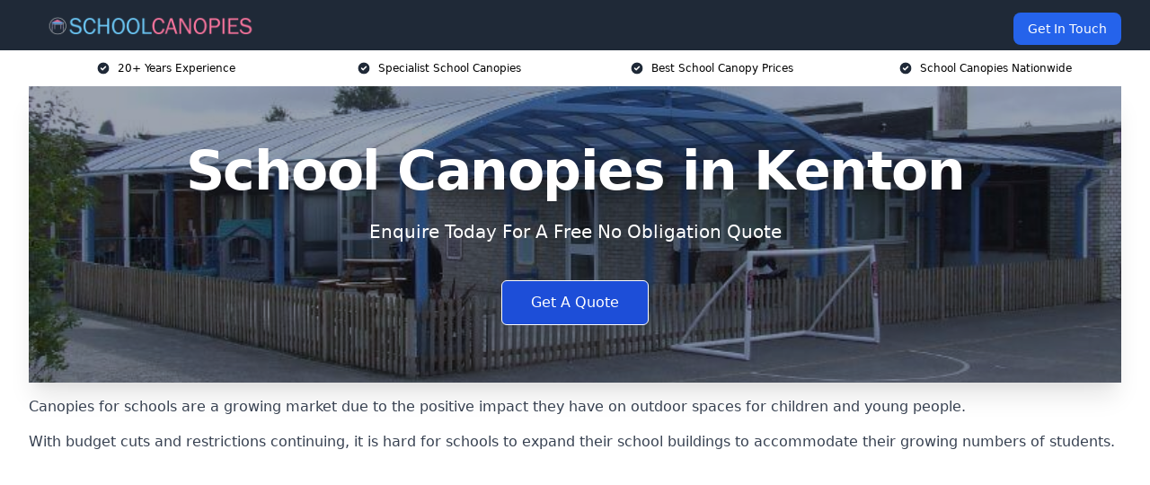

--- FILE ---
content_type: text/html; charset=UTF-8
request_url: https://school-canopies.co.uk/near-me/greater-london-kenton/
body_size: 21191
content:
<!doctype html>
<html lang="en-GB" >
<head>
    <title>School Canopies in Kenton</title>
<meta name="viewport" content="width=device-width, initial-scale=1.0"> 
<meta name='robots' content='index, follow, max-snippet, max-video-preview, max-image-preview:large' />
<link rel="alternate" title="oEmbed (JSON)" type="application/json+oembed" href="https://school-canopies.co.uk/wp-json/oembed/1.0/embed?url=https%3A%2F%2Fschool-canopies.co.uk%2Fnear-me%2Fplayground-shelters-installers-manchester-school-canopies-uk%2F" />
<link rel="alternate" title="oEmbed (XML)" type="text/xml+oembed" href="https://school-canopies.co.uk/wp-json/oembed/1.0/embed?url=https%3A%2F%2Fschool-canopies.co.uk%2Fnear-me%2Fplayground-shelters-installers-manchester-school-canopies-uk%2F&#038;format=xml" />
<style id='wp-img-auto-sizes-contain-inline-css' type='text/css'>
img:is([sizes=auto i],[sizes^="auto," i]){contain-intrinsic-size:3000px 1500px}
/*# sourceURL=wp-img-auto-sizes-contain-inline-css */
</style>
<style id='wp-emoji-styles-inline-css' type='text/css'>

	img.wp-smiley, img.emoji {
		display: inline !important;
		border: none !important;
		box-shadow: none !important;
		height: 1em !important;
		width: 1em !important;
		margin: 0 0.07em !important;
		vertical-align: -0.1em !important;
		background: none !important;
		padding: 0 !important;
	}
/*# sourceURL=wp-emoji-styles-inline-css */
</style>
<style id='wp-block-library-inline-css' type='text/css'>
:root{--wp-block-synced-color:#7a00df;--wp-block-synced-color--rgb:122,0,223;--wp-bound-block-color:var(--wp-block-synced-color);--wp-editor-canvas-background:#ddd;--wp-admin-theme-color:#007cba;--wp-admin-theme-color--rgb:0,124,186;--wp-admin-theme-color-darker-10:#006ba1;--wp-admin-theme-color-darker-10--rgb:0,107,160.5;--wp-admin-theme-color-darker-20:#005a87;--wp-admin-theme-color-darker-20--rgb:0,90,135;--wp-admin-border-width-focus:2px}@media (min-resolution:192dpi){:root{--wp-admin-border-width-focus:1.5px}}.wp-element-button{cursor:pointer}:root .has-very-light-gray-background-color{background-color:#eee}:root .has-very-dark-gray-background-color{background-color:#313131}:root .has-very-light-gray-color{color:#eee}:root .has-very-dark-gray-color{color:#313131}:root .has-vivid-green-cyan-to-vivid-cyan-blue-gradient-background{background:linear-gradient(135deg,#00d084,#0693e3)}:root .has-purple-crush-gradient-background{background:linear-gradient(135deg,#34e2e4,#4721fb 50%,#ab1dfe)}:root .has-hazy-dawn-gradient-background{background:linear-gradient(135deg,#faaca8,#dad0ec)}:root .has-subdued-olive-gradient-background{background:linear-gradient(135deg,#fafae1,#67a671)}:root .has-atomic-cream-gradient-background{background:linear-gradient(135deg,#fdd79a,#004a59)}:root .has-nightshade-gradient-background{background:linear-gradient(135deg,#330968,#31cdcf)}:root .has-midnight-gradient-background{background:linear-gradient(135deg,#020381,#2874fc)}:root{--wp--preset--font-size--normal:16px;--wp--preset--font-size--huge:42px}.has-regular-font-size{font-size:1em}.has-larger-font-size{font-size:2.625em}.has-normal-font-size{font-size:var(--wp--preset--font-size--normal)}.has-huge-font-size{font-size:var(--wp--preset--font-size--huge)}.has-text-align-center{text-align:center}.has-text-align-left{text-align:left}.has-text-align-right{text-align:right}.has-fit-text{white-space:nowrap!important}#end-resizable-editor-section{display:none}.aligncenter{clear:both}.items-justified-left{justify-content:flex-start}.items-justified-center{justify-content:center}.items-justified-right{justify-content:flex-end}.items-justified-space-between{justify-content:space-between}.screen-reader-text{border:0;clip-path:inset(50%);height:1px;margin:-1px;overflow:hidden;padding:0;position:absolute;width:1px;word-wrap:normal!important}.screen-reader-text:focus{background-color:#ddd;clip-path:none;color:#444;display:block;font-size:1em;height:auto;left:5px;line-height:normal;padding:15px 23px 14px;text-decoration:none;top:5px;width:auto;z-index:100000}html :where(.has-border-color){border-style:solid}html :where([style*=border-top-color]){border-top-style:solid}html :where([style*=border-right-color]){border-right-style:solid}html :where([style*=border-bottom-color]){border-bottom-style:solid}html :where([style*=border-left-color]){border-left-style:solid}html :where([style*=border-width]){border-style:solid}html :where([style*=border-top-width]){border-top-style:solid}html :where([style*=border-right-width]){border-right-style:solid}html :where([style*=border-bottom-width]){border-bottom-style:solid}html :where([style*=border-left-width]){border-left-style:solid}html :where(img[class*=wp-image-]){height:auto;max-width:100%}:where(figure){margin:0 0 1em}html :where(.is-position-sticky){--wp-admin--admin-bar--position-offset:var(--wp-admin--admin-bar--height,0px)}@media screen and (max-width:600px){html :where(.is-position-sticky){--wp-admin--admin-bar--position-offset:0px}}

/*# sourceURL=wp-block-library-inline-css */
</style><style id='global-styles-inline-css' type='text/css'>
:root{--wp--preset--aspect-ratio--square: 1;--wp--preset--aspect-ratio--4-3: 4/3;--wp--preset--aspect-ratio--3-4: 3/4;--wp--preset--aspect-ratio--3-2: 3/2;--wp--preset--aspect-ratio--2-3: 2/3;--wp--preset--aspect-ratio--16-9: 16/9;--wp--preset--aspect-ratio--9-16: 9/16;--wp--preset--color--black: #000000;--wp--preset--color--cyan-bluish-gray: #abb8c3;--wp--preset--color--white: #ffffff;--wp--preset--color--pale-pink: #f78da7;--wp--preset--color--vivid-red: #cf2e2e;--wp--preset--color--luminous-vivid-orange: #ff6900;--wp--preset--color--luminous-vivid-amber: #fcb900;--wp--preset--color--light-green-cyan: #7bdcb5;--wp--preset--color--vivid-green-cyan: #00d084;--wp--preset--color--pale-cyan-blue: #8ed1fc;--wp--preset--color--vivid-cyan-blue: #0693e3;--wp--preset--color--vivid-purple: #9b51e0;--wp--preset--gradient--vivid-cyan-blue-to-vivid-purple: linear-gradient(135deg,rgb(6,147,227) 0%,rgb(155,81,224) 100%);--wp--preset--gradient--light-green-cyan-to-vivid-green-cyan: linear-gradient(135deg,rgb(122,220,180) 0%,rgb(0,208,130) 100%);--wp--preset--gradient--luminous-vivid-amber-to-luminous-vivid-orange: linear-gradient(135deg,rgb(252,185,0) 0%,rgb(255,105,0) 100%);--wp--preset--gradient--luminous-vivid-orange-to-vivid-red: linear-gradient(135deg,rgb(255,105,0) 0%,rgb(207,46,46) 100%);--wp--preset--gradient--very-light-gray-to-cyan-bluish-gray: linear-gradient(135deg,rgb(238,238,238) 0%,rgb(169,184,195) 100%);--wp--preset--gradient--cool-to-warm-spectrum: linear-gradient(135deg,rgb(74,234,220) 0%,rgb(151,120,209) 20%,rgb(207,42,186) 40%,rgb(238,44,130) 60%,rgb(251,105,98) 80%,rgb(254,248,76) 100%);--wp--preset--gradient--blush-light-purple: linear-gradient(135deg,rgb(255,206,236) 0%,rgb(152,150,240) 100%);--wp--preset--gradient--blush-bordeaux: linear-gradient(135deg,rgb(254,205,165) 0%,rgb(254,45,45) 50%,rgb(107,0,62) 100%);--wp--preset--gradient--luminous-dusk: linear-gradient(135deg,rgb(255,203,112) 0%,rgb(199,81,192) 50%,rgb(65,88,208) 100%);--wp--preset--gradient--pale-ocean: linear-gradient(135deg,rgb(255,245,203) 0%,rgb(182,227,212) 50%,rgb(51,167,181) 100%);--wp--preset--gradient--electric-grass: linear-gradient(135deg,rgb(202,248,128) 0%,rgb(113,206,126) 100%);--wp--preset--gradient--midnight: linear-gradient(135deg,rgb(2,3,129) 0%,rgb(40,116,252) 100%);--wp--preset--font-size--small: 13px;--wp--preset--font-size--medium: 20px;--wp--preset--font-size--large: 36px;--wp--preset--font-size--x-large: 42px;--wp--preset--spacing--20: 0.44rem;--wp--preset--spacing--30: 0.67rem;--wp--preset--spacing--40: 1rem;--wp--preset--spacing--50: 1.5rem;--wp--preset--spacing--60: 2.25rem;--wp--preset--spacing--70: 3.38rem;--wp--preset--spacing--80: 5.06rem;--wp--preset--shadow--natural: 6px 6px 9px rgba(0, 0, 0, 0.2);--wp--preset--shadow--deep: 12px 12px 50px rgba(0, 0, 0, 0.4);--wp--preset--shadow--sharp: 6px 6px 0px rgba(0, 0, 0, 0.2);--wp--preset--shadow--outlined: 6px 6px 0px -3px rgb(255, 255, 255), 6px 6px rgb(0, 0, 0);--wp--preset--shadow--crisp: 6px 6px 0px rgb(0, 0, 0);}:where(.is-layout-flex){gap: 0.5em;}:where(.is-layout-grid){gap: 0.5em;}body .is-layout-flex{display: flex;}.is-layout-flex{flex-wrap: wrap;align-items: center;}.is-layout-flex > :is(*, div){margin: 0;}body .is-layout-grid{display: grid;}.is-layout-grid > :is(*, div){margin: 0;}:where(.wp-block-columns.is-layout-flex){gap: 2em;}:where(.wp-block-columns.is-layout-grid){gap: 2em;}:where(.wp-block-post-template.is-layout-flex){gap: 1.25em;}:where(.wp-block-post-template.is-layout-grid){gap: 1.25em;}.has-black-color{color: var(--wp--preset--color--black) !important;}.has-cyan-bluish-gray-color{color: var(--wp--preset--color--cyan-bluish-gray) !important;}.has-white-color{color: var(--wp--preset--color--white) !important;}.has-pale-pink-color{color: var(--wp--preset--color--pale-pink) !important;}.has-vivid-red-color{color: var(--wp--preset--color--vivid-red) !important;}.has-luminous-vivid-orange-color{color: var(--wp--preset--color--luminous-vivid-orange) !important;}.has-luminous-vivid-amber-color{color: var(--wp--preset--color--luminous-vivid-amber) !important;}.has-light-green-cyan-color{color: var(--wp--preset--color--light-green-cyan) !important;}.has-vivid-green-cyan-color{color: var(--wp--preset--color--vivid-green-cyan) !important;}.has-pale-cyan-blue-color{color: var(--wp--preset--color--pale-cyan-blue) !important;}.has-vivid-cyan-blue-color{color: var(--wp--preset--color--vivid-cyan-blue) !important;}.has-vivid-purple-color{color: var(--wp--preset--color--vivid-purple) !important;}.has-black-background-color{background-color: var(--wp--preset--color--black) !important;}.has-cyan-bluish-gray-background-color{background-color: var(--wp--preset--color--cyan-bluish-gray) !important;}.has-white-background-color{background-color: var(--wp--preset--color--white) !important;}.has-pale-pink-background-color{background-color: var(--wp--preset--color--pale-pink) !important;}.has-vivid-red-background-color{background-color: var(--wp--preset--color--vivid-red) !important;}.has-luminous-vivid-orange-background-color{background-color: var(--wp--preset--color--luminous-vivid-orange) !important;}.has-luminous-vivid-amber-background-color{background-color: var(--wp--preset--color--luminous-vivid-amber) !important;}.has-light-green-cyan-background-color{background-color: var(--wp--preset--color--light-green-cyan) !important;}.has-vivid-green-cyan-background-color{background-color: var(--wp--preset--color--vivid-green-cyan) !important;}.has-pale-cyan-blue-background-color{background-color: var(--wp--preset--color--pale-cyan-blue) !important;}.has-vivid-cyan-blue-background-color{background-color: var(--wp--preset--color--vivid-cyan-blue) !important;}.has-vivid-purple-background-color{background-color: var(--wp--preset--color--vivid-purple) !important;}.has-black-border-color{border-color: var(--wp--preset--color--black) !important;}.has-cyan-bluish-gray-border-color{border-color: var(--wp--preset--color--cyan-bluish-gray) !important;}.has-white-border-color{border-color: var(--wp--preset--color--white) !important;}.has-pale-pink-border-color{border-color: var(--wp--preset--color--pale-pink) !important;}.has-vivid-red-border-color{border-color: var(--wp--preset--color--vivid-red) !important;}.has-luminous-vivid-orange-border-color{border-color: var(--wp--preset--color--luminous-vivid-orange) !important;}.has-luminous-vivid-amber-border-color{border-color: var(--wp--preset--color--luminous-vivid-amber) !important;}.has-light-green-cyan-border-color{border-color: var(--wp--preset--color--light-green-cyan) !important;}.has-vivid-green-cyan-border-color{border-color: var(--wp--preset--color--vivid-green-cyan) !important;}.has-pale-cyan-blue-border-color{border-color: var(--wp--preset--color--pale-cyan-blue) !important;}.has-vivid-cyan-blue-border-color{border-color: var(--wp--preset--color--vivid-cyan-blue) !important;}.has-vivid-purple-border-color{border-color: var(--wp--preset--color--vivid-purple) !important;}.has-vivid-cyan-blue-to-vivid-purple-gradient-background{background: var(--wp--preset--gradient--vivid-cyan-blue-to-vivid-purple) !important;}.has-light-green-cyan-to-vivid-green-cyan-gradient-background{background: var(--wp--preset--gradient--light-green-cyan-to-vivid-green-cyan) !important;}.has-luminous-vivid-amber-to-luminous-vivid-orange-gradient-background{background: var(--wp--preset--gradient--luminous-vivid-amber-to-luminous-vivid-orange) !important;}.has-luminous-vivid-orange-to-vivid-red-gradient-background{background: var(--wp--preset--gradient--luminous-vivid-orange-to-vivid-red) !important;}.has-very-light-gray-to-cyan-bluish-gray-gradient-background{background: var(--wp--preset--gradient--very-light-gray-to-cyan-bluish-gray) !important;}.has-cool-to-warm-spectrum-gradient-background{background: var(--wp--preset--gradient--cool-to-warm-spectrum) !important;}.has-blush-light-purple-gradient-background{background: var(--wp--preset--gradient--blush-light-purple) !important;}.has-blush-bordeaux-gradient-background{background: var(--wp--preset--gradient--blush-bordeaux) !important;}.has-luminous-dusk-gradient-background{background: var(--wp--preset--gradient--luminous-dusk) !important;}.has-pale-ocean-gradient-background{background: var(--wp--preset--gradient--pale-ocean) !important;}.has-electric-grass-gradient-background{background: var(--wp--preset--gradient--electric-grass) !important;}.has-midnight-gradient-background{background: var(--wp--preset--gradient--midnight) !important;}.has-small-font-size{font-size: var(--wp--preset--font-size--small) !important;}.has-medium-font-size{font-size: var(--wp--preset--font-size--medium) !important;}.has-large-font-size{font-size: var(--wp--preset--font-size--large) !important;}.has-x-large-font-size{font-size: var(--wp--preset--font-size--x-large) !important;}
/*# sourceURL=global-styles-inline-css */
</style>

<style id='classic-theme-styles-inline-css' type='text/css'>
/*! This file is auto-generated */
.wp-block-button__link{color:#fff;background-color:#32373c;border-radius:9999px;box-shadow:none;text-decoration:none;padding:calc(.667em + 2px) calc(1.333em + 2px);font-size:1.125em}.wp-block-file__button{background:#32373c;color:#fff;text-decoration:none}
/*# sourceURL=/wp-includes/css/classic-themes.min.css */
</style>
<link rel='stylesheet' id='style-name-css' href='https://school-canopies.co.uk/wp-content/plugins/az-lists/az.css?ver=6.9' type='text/css' media='all' />
<link rel='stylesheet' id='ez-toc-css' href='https://school-canopies.co.uk/wp-content/plugins/easy-table-of-contents/assets/css/screen.min.css?ver=2.0.66.1' type='text/css' media='all' />
<style id='ez-toc-inline-css' type='text/css'>
div#ez-toc-container .ez-toc-title {font-size: 120%;}div#ez-toc-container .ez-toc-title {font-weight: 500;}div#ez-toc-container ul li {font-size: 95%;}div#ez-toc-container ul li {font-weight: 500;}div#ez-toc-container nav ul ul li {font-size: 90%;}
.ez-toc-container-direction {direction: ltr;}.ez-toc-counter ul{counter-reset: item ;}.ez-toc-counter nav ul li a::before {content: counters(item, ".", decimal) ". ";display: inline-block;counter-increment: item;flex-grow: 0;flex-shrink: 0;margin-right: .2em; float: left; }.ez-toc-widget-direction {direction: ltr;}.ez-toc-widget-container ul{counter-reset: item ;}.ez-toc-widget-container nav ul li a::before {content: counters(item, ".", decimal) ". ";display: inline-block;counter-increment: item;flex-grow: 0;flex-shrink: 0;margin-right: .2em; float: left; }
/*# sourceURL=ez-toc-inline-css */
</style>
<script type="text/javascript" src="https://school-canopies.co.uk/wp-includes/js/jquery/jquery.min.js?ver=3.7.1" id="jquery-core-js"></script>
<script type="text/javascript" src="https://school-canopies.co.uk/wp-includes/js/jquery/jquery-migrate.min.js?ver=3.4.1" id="jquery-migrate-js"></script>
<link rel="https://api.w.org/" href="https://school-canopies.co.uk/wp-json/" /><link rel="EditURI" type="application/rsd+xml" title="RSD" href="https://school-canopies.co.uk/xmlrpc.php?rsd" />
<meta name="generator" content="WordPress 6.9" />
<link rel="canonical" href="https://school-canopies.co.uk/near-me/greater-london-kenton/" /><meta name="description" content="Looking for a school canopy in Kenton? Our outdoor canopies and shelters offer a perfect solution for schools. We have a full range of covered shelters in HA3 0 for all playground areas." /><meta name="keywords" content="School Canopies in Kenton, School Canopies in Kenton HA3 0, school canopies, outdoor school shelters, playground canopies, canopies for schools, school playground shelters, covered playgrounds, outdoor canopies, school shelters, dining canopies, covered canopies" /><meta name="geo.placename" content="Kenton" /><meta name="geo.position" content="51.58254; -0.31623" /><meta name="geo.county" content="Greater London" /><meta name="geo.postcode" content="HA3 0" /><meta name="geo.region" content="London" /><meta name="geo.country" content="greater-london" /><meta property="business:contact_data:locality" content="Greater London" /><meta property="business:contact_data:zip" content="HA3 0" /><meta property="place:location:latitude" content="51.58254" /><meta property="place:location:longitude" content="-0.31623" /><meta property="business:contact_data:country_name" content="greater-london" /><meta property="og:url" content="https://school-canopies.co.uk/near-me/greater-london-kenton/" /><meta property="og:title" content="School Canopies in Kenton - Schools and Playground Shelters HA3 0" /><meta property="og:description" content="Our extensive range of school canopies in Kenton and outdoor shelters are designed to provide schools with covered playgrounds and dining areas. We offer the perfect shelter solution across HA3 0." /><meta property="og:type" content="business.business" /><meta name="twitter:card" content="summary_large_image" /><meta name="twitter:site" content="School Canopies" /><meta name="twitter:creator" content="School Canopies" /><meta name="twitter:title" content="School Canopies in Kenton - Schools and Playground Shelters HA3 0" /><meta name="twitter:description" content="Our extensive range of school canopies in Kenton and outdoor shelters are designed to provide schools with covered playgrounds and dining areas. We offer the perfect shelter solution across HA3 0." />
        <script type="application/ld+json"> [{"address":{"@type":"PostalAddress","addressLocality":"Kenton","addressRegion":"Greater London","postalCode":"HA3 0","addressCountry":"UK"},"@context":"http://schema.org","@type":"LocalBusiness","name":"School Canopies","image":"https://school-canopies.co.uk/wp-content/uploads/MELLING-004.jpg","priceRange":"£1,500 to £10,000","description":"School Canopies specialises in the design, manufacture, and installation of high-quality industrial school canopies, providing durable and weather-resistant outdoor shelter solutions. Our canopies enhance learning and recreational spaces, offering protection from rain and UV exposure while creating versatile covered areas for dining, play, and outdoor classrooms. We work with schools, academies, and nurseries across the UK, ensuring compliance with safety and structural standards. Using materials such as polycarbonate, tensile fabric, and steel-framed structures, we deliver robust and aesthetically pleasing solutions. Whether for walkway covers, entrance canopies, or multi-use shelters, our bespoke designs improve functionality and student well-being.","logo":"https://school-canopies.co.uk/wp-content/uploads/School-Canopies.png","url":"https://school-canopies.co.uk/near-me/greater-london-Kenton/","Geo":{"@type":"GeoCoordinates","latitude":"51.58254","longitude":"-0.31623"},"alternateName":"School Canopies Kenton","areaServed":["Harrow","Wembley Park","Wembley","Kingsbury","Stanmore","Pinner","Edgware","Northolt","Hendon","Ealing"],"currenciesAccepted":"GBP","openingHours":"Mon-Fri 9am-5pm","legalName":"School Canopies in Kenton","makesOffer":{"@type":"Offer","itemOffered":["Outdoor Classroom Canopies","Playground Canopies","Dining Area Canopies","Cycle Shelters","Polycarbonate Canopies "]},"additionalType":["https://en.wikipedia.org/wiki/Kenton","https://en.wikipedia.org/wiki/Canopy_(architecture)"],"email":"info@schoolcanopies.co.uk","brand":{"@type":"Brand","name":"School Canopies"},"award":["Best School Canopy Installers Greater London 2026","Top Rated Entrance Canopy Company Kenton"]}]</script> <link rel="icon" href="https://school-canopies.co.uk/wp-content/uploads/School-Canopies-icon-150x150.png" sizes="32x32" />
<link rel="icon" href="https://school-canopies.co.uk/wp-content/uploads/School-Canopies-icon-300x300.png" sizes="192x192" />
<link rel="apple-touch-icon" href="https://school-canopies.co.uk/wp-content/uploads/School-Canopies-icon-300x300.png" />
<meta name="msapplication-TileImage" content="https://school-canopies.co.uk/wp-content/uploads/School-Canopies-icon-300x300.png" />
<link href="https://unpkg.com/tailwindcss@^2/dist/tailwind.min.css" rel="stylesheet">
<script src="https://cdnjs.cloudflare.com/ajax/libs/alpinejs/2.7.3/alpine.js" id="alpine"></script>
<link href="/wp-content/themes/dash-theme/style.css" rel="stylesheet">
<script src="/wp-content/themes/dash-theme/script.js" id="custom-script"></script>
</head>


<div class="w-full text-white bg-gray-800 sticky top-0 z-10">
  <div x-data="{ open: false }" class="flex flex-col max-w-screen-xl px-4 mx-auto md:items-center md:justify-between md:flex-row md:px-6 lg:px-8">
    <div class="p-4 flex flex-row items-center justify-between">
      <a href="/" class="text-lg tracking-widest text-gray-900 uppercase rounded-lg focus:outline-none focus:shadow-outline"><img class="h-6 w-auto" height="217" width="24" src="https://school-canopies.co.uk/wp-content/uploads/School-Canopies.png"></a>
      <button class="md:hidden rounded-lg focus:outline-none focus:shadow-outline" @click="open = !open">
        <svg fill="currentColor" viewBox="0 0 20 20" class="w-6 h-6">
          <path x-show="!open" fill-rule="evenodd" d="M3 5a1 1 0 011-1h12a1 1 0 110 2H4a1 1 0 01-1-1zM3 10a1 1 0 011-1h12a1 1 0 110 2H4a1 1 0 01-1-1zM9 15a1 1 0 011-1h6a1 1 0 110 2h-6a1 1 0 01-1-1z" clip-rule="evenodd"></path>
          <path x-show="open" fill-rule="evenodd" d="M4.293 4.293a1 1 0 011.414 0L10 8.586l4.293-4.293a1 1 0 111.414 1.414L11.414 10l4.293 4.293a1 1 0 01-1.414 1.414L10 11.414l-4.293 4.293a1 1 0 01-1.414-1.414L8.586 10 4.293 5.707a1 1 0 010-1.414z" clip-rule="evenodd" style="display: none;"></path>
        </svg>
      </button>
    </div>



  <nav :class="{'flex': open, 'hidden': !open}" class="flex-col flex-grow pb-4 md:pb-0 hidden md:flex md:justify-end md:flex-row">
              <a href="#contact" class="px-4 py-2 mt-2 bg-blue-600 text-white text-sm rounded-lg md:ml-4 hover:bg-blue-700" href="/contact-us/">Get In Touch</a>   
  </nav>





  </div>
</div>
  <div class="bg-white">
  <div class="max-w-7xl mx-auto py-3 px-2 sm:px-6 lg:px-8">
    <div class="grid grid-cols-2 lg:grid-cols-4 text-xs">
    	  <div class='col-span-1 flex justify-center'>
      <svg xmlns="http://www.w3.org/2000/svg" viewBox="0 0 20 20" fill="currentColor" class="mr-2 h-4 w-4 text-gray-800">
      <path fill-rule="evenodd" d="M10 18a8 8 0 100-16 8 8 0 000 16zm3.707-9.293a1 1 0 00-1.414-1.414L9 10.586 7.707 9.293a1 1 0 00-1.414 1.414l2 2a1 1 0 001.414 0l4-4z" clip-rule="evenodd"></path>
      </svg>
        <p>20+ Years Experience</p>
      </div>
		  <div class='col-span-1 flex justify-center'>
      <svg xmlns="http://www.w3.org/2000/svg" viewBox="0 0 20 20" fill="currentColor" class="mr-2 h-4 w-4 text-gray-800">
      <path fill-rule="evenodd" d="M10 18a8 8 0 100-16 8 8 0 000 16zm3.707-9.293a1 1 0 00-1.414-1.414L9 10.586 7.707 9.293a1 1 0 00-1.414 1.414l2 2a1 1 0 001.414 0l4-4z" clip-rule="evenodd"></path>
      </svg>
        <p>Specialist School Canopies</p>
      </div>
		  <div class='col-span-1 justify-center hidden md:flex'>
      <svg xmlns="http://www.w3.org/2000/svg" viewBox="0 0 20 20" fill="currentColor" class="mr-2 h-4 w-4 text-gray-800">
      <path fill-rule="evenodd" d="M10 18a8 8 0 100-16 8 8 0 000 16zm3.707-9.293a1 1 0 00-1.414-1.414L9 10.586 7.707 9.293a1 1 0 00-1.414 1.414l2 2a1 1 0 001.414 0l4-4z" clip-rule="evenodd"></path>
      </svg>
        <p>Best School Canopy Prices</p>
      </div>
		  <div class='col-span-1 justify-center hidden md:flex'>
      <svg xmlns="http://www.w3.org/2000/svg" viewBox="0 0 20 20" fill="currentColor" class="mr-2 h-4 w-4 text-gray-800">
      <path fill-rule="evenodd" d="M10 18a8 8 0 100-16 8 8 0 000 16zm3.707-9.293a1 1 0 00-1.414-1.414L9 10.586 7.707 9.293a1 1 0 00-1.414 1.414l2 2a1 1 0 001.414 0l4-4z" clip-rule="evenodd"></path>
      </svg>
        <p>School Canopies Nationwide</p>
      </div>
		    </div>
  </div>
</div>



<!--hero Section-->
<div class="relative">
   <div class="max-w-7xl mx-auto sm:px-6 lg:px-8">
      <div class="relative shadow-xl sm:overflow-hidden">
         <div class="absolute inset-0">
			             <img class="h-full w-full object-cover" src="https://school-canopies.co.uk/wp-content/uploads/MELLING-004.jpg">
            <div class="absolute inset-0 bg-gray-400 mix-blend-multiply"></div>
         </div>
         <div class="relative px-4 py-16 sm:px-6 sm:py-24 lg:py-16 lg:px-8">
            <h1 class="text-center text-4xl font-extrabold tracking-tight sm:text-5xl lg:text-6xl">
               <span class="block text-white">School Canopies in Kenton</span>
            </h1>
            <p class="mt-6 max-w-lg mx-auto text-center text-xl text-white sm:max-w-3xl">
               Enquire Today For A Free No Obligation Quote
            </p>
            <div class="mt-10 max-w-sm mx-auto sm:max-w-none sm:flex sm:justify-center">
                  <a href="#contact" class="border-white flex items-center justify-center px-4 py-3 border border-transparent text-base font-medium rounded-md shadow-sm text-white bg-blue-700 hover:bg-opacity-70 sm:px-8">
                  Get A Quote
                  </a>
            </div>
         </div>
      </div>
   </div>
</div>

<!--content -->
<div class="mbc max-w-7xl mx-auto px-8 mt-2 text-gray-700 mx-auto">
<p>Canopies for schools are a growing market due to the positive impact they have on outdoor spaces for children and young people.</p>
<p>With budget cuts and restrictions continuing, it is hard for schools to expand their school buildings to accommodate their growing numbers of students.</p>
<style>.embed-container { position: relative; padding-bottom: 56.25%; height: 0; overflow: hidden; max-width: 100%; } .embed-container iframe, .embed-container object, .embed-container embed { position: absolute; top: 0; left: 0; width: 100%; height: 100%; }</style>
<div class="embed-container"><iframe src="https://www.youtube.com/embed/dIGVKzuFVTk" frameborder="0" allowfullscreen="allowfullscreen"><span data-mce-type="bookmark" style="display: inline-block; width: 0px; overflow: hidden; line-height: 0;" class="mce_SELRES_start">﻿</span></iframe></div>
<p>School canopies offer a cost-effective solution to this, which is why they are becoming more popular each term.</p>
<p><strong>We are specialist School Canopy installers, based in <span data-sheets-value="{&quot;1&quot;:2,&quot;2&quot;:&quot; Greater London&quot;}" data-sheets-userformat="{&quot;2&quot;:513,&quot;3&quot;:{&quot;1&quot;:0},&quot;12&quot;:0}">Kenton Greater London</span>, who have installed thousands of canopies at a range of institutions.</strong></p>
<p><strong>With expert installers in Greater London, we can offer competitive prices and in January 2026 we can get quotes sent out to you in no time.</strong></p>
<div class="blk-cta"><a class="blk-cta__lnk green " href="#contact">Get In Touch Today</a></div>
<p>School canopies can be used to create safe outdoor classrooms and outdoor shelters for children of all ages through our bespoke canopy solutions.</p>
<p>If you are interested in learning more about how a school canopy can be installed on your site in <span data-sheets-value="{&quot;1&quot;:2,&quot;2&quot;:&quot;Kenton&quot;}" data-sheets-userformat="{&quot;2&quot;:513,&quot;3&quot;:{&quot;1&quot;:0},&quot;12&quot;:0}">Kenton</span>, use the contact form provided.</p>
<div x-data="{ imgModal : false, imgModalSrc : '', imgModalDesc : '' }"><template @img-modal.window="imgModal = true; imgModalSrc = $event.detail.imgModalSrc; imgModalDesc = $event.detail.imgModalDesc;" x-if="imgModal"><div x-transition:enter="transition ease-out duration-300" x-transition:enter-start="opacity-0 transform scale-90" x-transition:enter-end="opacity-100 transform scale-100" x-transition:leave="transition ease-in duration-300" x-transition:leave-start="opacity-100 transform scale-100" x-transition:leave-end="opacity-0 transform scale-90" x-on:click.away="imgModalSrc = ''" class="p-2 fixed w-full h-100 inset-0 z-50 overflow-hidden flex justify-center items-center bg-black bg-opacity-75"><div @click.away="imgModal = ''" class="flex flex-col max-w-3xl max-h-full overflow-auto"><div class="z-50"><button @click="imgModal = ''" class="float-right pt-2 pr-2 outline-none focus:outline-none"><svg class="fill-current text-white " xmlns="http://www.w3.org/2000/svg" width="18" height="18" viewBox="0 0 18 18"><path d="M14.53 4.53l-1.06-1.06L9 7.94 4.53 3.47 3.47 4.53 7.94 9l-4.47 4.47 1.06 1.06L9 10.06l4.47 4.47 1.06-1.06L10.06 9z"></path></svg></button></div><div class="p-2"><img :alt="imgModalSrc" class="object-contain h-1/2-screen" :src="imgModalSrc"><p x-text="imgModalDesc" class="text-center text-white"></p></div></div></div></template></div><div x-data="{}" class="grid mt-8 mb-8 grid-cols-2 md:grid-cols-4 gap-4"><div class="shadow"><a @click="$dispatch('img-modal', {  imgModalSrc: 'https://school-canopies.co.uk/wp-content/uploads/PICT0033.jpg' })" class="cursor-pointer"><img decoding="async" alt="Placeholder" class="object-fit w-full" src="https://school-canopies.co.uk/wp-content/uploads/PICT0033.jpg"></a></div><div class="shadow"><a @click="$dispatch('img-modal', {  imgModalSrc: 'https://school-canopies.co.uk/wp-content/uploads/Heartsease-Poppy-006.jpg' })" class="cursor-pointer"><img decoding="async" alt="Placeholder" class="object-fit w-full" src="https://school-canopies.co.uk/wp-content/uploads/Heartsease-Poppy-006.jpg"></a></div><div class="shadow"><a @click="$dispatch('img-modal', {  imgModalSrc: 'https://school-canopies.co.uk/wp-content/uploads/St-Albans-001.jpg' })" class="cursor-pointer"><img decoding="async" alt="Placeholder" class="object-fit w-full" src="https://school-canopies.co.uk/wp-content/uploads/St-Albans-001.jpg"></a></div><div class="shadow"><a @click="$dispatch('img-modal', {  imgModalSrc: 'https://school-canopies.co.uk/wp-content/uploads/Moss-Side-004.jpg' })" class="cursor-pointer"><img decoding="async" alt="Placeholder" class="object-fit w-full" src="https://school-canopies.co.uk/wp-content/uploads/Moss-Side-004.jpg"></a></div><div class="shadow"><a @click="$dispatch('img-modal', {  imgModalSrc: 'https://school-canopies.co.uk/wp-content/uploads/DSCF2730.jpg' })" class="cursor-pointer"><img decoding="async" alt="Placeholder" class="object-fit w-full" src="https://school-canopies.co.uk/wp-content/uploads/DSCF2730.jpg"></a></div><div class="shadow"><a @click="$dispatch('img-modal', {  imgModalSrc: 'https://school-canopies.co.uk/wp-content/uploads/DSCF5302.jpg' })" class="cursor-pointer"><img decoding="async" alt="Placeholder" class="object-fit w-full" src="https://school-canopies.co.uk/wp-content/uploads/DSCF5302.jpg"></a></div><div class="shadow"><a @click="$dispatch('img-modal', {  imgModalSrc: 'https://school-canopies.co.uk/wp-content/uploads/DSCF4391.jpg' })" class="cursor-pointer"><img decoding="async" alt="Placeholder" class="object-fit w-full" src="https://school-canopies.co.uk/wp-content/uploads/DSCF4391.jpg"></a></div><div class="shadow"><a @click="$dispatch('img-modal', {  imgModalSrc: 'https://school-canopies.co.uk/wp-content/uploads/DSCF4317.jpg' })" class="cursor-pointer"><img decoding="async" alt="Placeholder" class="object-fit w-full" src="https://school-canopies.co.uk/wp-content/uploads/DSCF4317.jpg"></a></div></div>
<p>We offer a number of great School Canopy services and are more than happy in assisting you on anything from price, to dimensions, to specification.</p>
<div class="blk-cta"><a class="blk-cta__lnk red " href="#contact">Receive Best Online Quotes Available</a></div>
<div id="ez-toc-container" class="ez-toc-v2_0_66_1 counter-hierarchy ez-toc-counter ez-toc-grey ez-toc-container-direction">
<div class="ez-toc-title-container">
<p class="ez-toc-title " >Table of Contents</p>
<span class="ez-toc-title-toggle"><a href="#" class="ez-toc-pull-right ez-toc-btn ez-toc-btn-xs ez-toc-btn-default ez-toc-toggle" aria-label="Toggle Table of Content"><span class="ez-toc-js-icon-con"><span class=""><span class="eztoc-hide" style="display:none;">Toggle</span><span class="ez-toc-icon-toggle-span"><svg style="fill: #999;color:#999" xmlns="http://www.w3.org/2000/svg" class="list-377408" width="20px" height="20px" viewBox="0 0 24 24" fill="none"><path d="M6 6H4v2h2V6zm14 0H8v2h12V6zM4 11h2v2H4v-2zm16 0H8v2h12v-2zM4 16h2v2H4v-2zm16 0H8v2h12v-2z" fill="currentColor"></path></svg><svg style="fill: #999;color:#999" class="arrow-unsorted-368013" xmlns="http://www.w3.org/2000/svg" width="10px" height="10px" viewBox="0 0 24 24" version="1.2" baseProfile="tiny"><path d="M18.2 9.3l-6.2-6.3-6.2 6.3c-.2.2-.3.4-.3.7s.1.5.3.7c.2.2.4.3.7.3h11c.3 0 .5-.1.7-.3.2-.2.3-.5.3-.7s-.1-.5-.3-.7zM5.8 14.7l6.2 6.3 6.2-6.3c.2-.2.3-.5.3-.7s-.1-.5-.3-.7c-.2-.2-.4-.3-.7-.3h-11c-.3 0-.5.1-.7.3-.2.2-.3.5-.3.7s.1.5.3.7z"/></svg></span></span></span></a></span></div>
<nav><ul class='ez-toc-list ez-toc-list-level-1 eztoc-toggle-hide-by-default' ><li class='ez-toc-page-1 ez-toc-heading-level-2'><a class="ez-toc-link ez-toc-heading-1" href="#Why_choose_us" title="Why choose us?">Why choose us?</a></li><li class='ez-toc-page-1 ez-toc-heading-level-2'><a class="ez-toc-link ez-toc-heading-2" href="#Why_do_schools_in_Kenton_need_canopies" title="Why do schools in Kenton need canopies?">Why do schools in Kenton need canopies?</a><ul class='ez-toc-list-level-3' ><li class='ez-toc-heading-level-3'><a class="ez-toc-link ez-toc-heading-3" href="#Create_space" title="Create space">Create space</a></li><li class='ez-toc-page-1 ez-toc-heading-level-3'><a class="ez-toc-link ez-toc-heading-4" href="#Protect_from_the_weather" title="Protect from the weather">Protect from the weather</a></li></ul></li><li class='ez-toc-page-1 ez-toc-heading-level-2'><a class="ez-toc-link ez-toc-heading-5" href="#Canopies_for_early_years_and_primary_schools" title="Canopies for early years and primary schools">Canopies for early years and primary schools</a><ul class='ez-toc-list-level-3' ><li class='ez-toc-heading-level-3'><a class="ez-toc-link ez-toc-heading-6" href="#Important_for_early_development" title="Important for early development">Important for early development</a></li><li class='ez-toc-page-1 ez-toc-heading-level-3'><a class="ez-toc-link ez-toc-heading-7" href="#Reduced_risk" title="Reduced risk">Reduced risk</a></li><li class='ez-toc-page-1 ez-toc-heading-level-3'><a class="ez-toc-link ez-toc-heading-8" href="#High_UV_protection" title="High UV protection">High UV protection</a></li><li class='ez-toc-page-1 ez-toc-heading-level-3'><a class="ez-toc-link ez-toc-heading-9" href="#Cost-effective" title="Cost-effective">Cost-effective</a></li></ul></li><li class='ez-toc-page-1 ez-toc-heading-level-2'><a class="ez-toc-link ez-toc-heading-10" href="#What_About_Secondary_School_Canopies" title="What About Secondary School Canopies?">What About Secondary School Canopies?</a><ul class='ez-toc-list-level-3' ><li class='ez-toc-heading-level-3'><a class="ez-toc-link ez-toc-heading-11" href="#Uses_of_canopies_for_secondary_schools" title="Uses of canopies for secondary schools">Uses of canopies for secondary schools</a></li><li class='ez-toc-page-1 ez-toc-heading-level-3'><a class="ez-toc-link ez-toc-heading-12" href="#Specifications_for_secondary_school_canopies" title="Specifications for secondary school canopies">Specifications for secondary school canopies</a></li></ul></li><li class='ez-toc-page-1 ez-toc-heading-level-2'><a class="ez-toc-link ez-toc-heading-13" href="#Canopies_for_colleges_and_universities" title="Canopies for colleges and universities">Canopies for colleges and universities</a><ul class='ez-toc-list-level-3' ><li class='ez-toc-heading-level-3'><a class="ez-toc-link ez-toc-heading-14" href="#What_materials_are_popular_for_college_canopies" title="What materials are popular for college canopies?">What materials are popular for college canopies?</a></li></ul></li><li class='ez-toc-page-1 ez-toc-heading-level-2'><a class="ez-toc-link ez-toc-heading-15" href="#Sports_MUGA_canopies" title="Sports MUGA canopies">Sports MUGA canopies</a></li><li class='ez-toc-page-1 ez-toc-heading-level-2'><a class="ez-toc-link ez-toc-heading-16" href="#Benefits_of_School_Canopies" title="Benefits of School Canopies">Benefits of School Canopies</a></li><li class='ez-toc-page-1 ez-toc-heading-level-2'><a class="ez-toc-link ez-toc-heading-17" href="#Costs_of_school_canopies_in_Kenton" title="Costs of school canopies in Kenton">Costs of school canopies in Kenton</a></li><li class='ez-toc-page-1 ez-toc-heading-level-2'><a class="ez-toc-link ez-toc-heading-18" href="#FAQs" title="FAQs">FAQs</a><ul class='ez-toc-list-level-3' ><li class='ez-toc-heading-level-3'><a class="ez-toc-link ez-toc-heading-19" href="#Do_I_need_planning_permission" title="Do I need planning permission?">Do I need planning permission?</a></li><li class='ez-toc-page-1 ez-toc-heading-level-3'><a class="ez-toc-link ez-toc-heading-20" href="#Freestanding_vs_lean-to_canopies" title="Freestanding vs lean-to canopies">Freestanding vs lean-to canopies</a></li></ul></li><li class='ez-toc-page-1 ez-toc-heading-level-2'><a class="ez-toc-link ez-toc-heading-21" href="#Summary" title="Summary">Summary</a></li><li class='ez-toc-page-1 ez-toc-heading-level-2'><a class="ez-toc-link ez-toc-heading-22" href="#Find_More_Info" title="Find More Info">Find More Info</a></li><li class='ez-toc-page-1 ez-toc-heading-level-2'><a class="ez-toc-link ez-toc-heading-23" href="#What_Others_Say_About_Our_Services" title="What Others Say About Our Services">What Others Say About Our Services</a></li></ul></nav></div>

<h2><span class="ez-toc-section" id="Why_choose_us"></span>Why choose us?<span class="ez-toc-section-end"></span></h2>
<p>Here at School Canopies, we are professional school canopy installers in Kenton with years of experience in the canopy industry.</p>
<p>We have worked with hundreds of clients across the country to provide bespoke canopies to their sites.</p>
<p>When it comes to getting a new canopy installed, there are so many options to consider, and we can work with any ideas your school may have to create the best outdoor space for your students.</p>
<p>Whether you are looking to create a bespoke outdoor play area for young children or a covered outdoor dining area for students to enjoy, we have a canopy for every need.</p>
<p>All of our canopies for schools are made to order, which means we can work with all ideas you have for your schoolyard to provide the very best in canopies and shelter.</p>
<p>Our high-quality projects have allowed us to build a loyal client base, with many of our works being pulled in from recommendations.</p>
<p>To receive an accurate, no-obligation quote, get in touch with our team of expert advisors today.</p>
<h2><span class="ez-toc-section" id="Why_do_schools_in_Kenton_need_canopies"></span>Why do schools in Kenton need canopies?<span class="ez-toc-section-end"></span></h2>
<p><img decoding="async" class="alignnone wp-image-218 size-full" src="https://school-canopies.co.uk/wp-content/uploads/Why-Do-Schools-Need-Canopies.png" alt="Why Do Schools Need Canopies" width="1200" height="400" srcset="https://school-canopies.co.uk/wp-content/uploads/Why-Do-Schools-Need-Canopies.png 1200w, https://school-canopies.co.uk/wp-content/uploads/Why-Do-Schools-Need-Canopies-300x100.png 300w, https://school-canopies.co.uk/wp-content/uploads/Why-Do-Schools-Need-Canopies-1024x341.png 1024w, https://school-canopies.co.uk/wp-content/uploads/Why-Do-Schools-Need-Canopies-768x256.png 768w" sizes="(max-width: 1200px) 100vw, 1200px" /></p>
<p>School canopies in Kenton can be a great addition to both primary and secondary schools in Greater London as they are a way to make the most out of the outdoor environment that is currently available.</p>
<h3><span class="ez-toc-section" id="Create_space"></span>Create space<span class="ez-toc-section-end"></span></h3>
<p>It can be hard for a school site to continually accommodate the growing number of students they expect each year as budgets are being cut.</p>
<p>Instead of working on expanding the school building, which can cost a lot of money and take a lot of time out of the school year, school canopies and outdoor shelters can make the most out of the existing surrounding environment by creating safe spaces for children to learn and play, whatever the weather.</p>
<p>When it comes to schools, there are so many canopy options. Outdoor areas can be transformed into safe education facilities, and bespoke canopies can create safe play areas for children.</p>
<h3><span class="ez-toc-section" id="Protect_from_the_weather"></span>Protect from the weather<span class="ez-toc-section-end"></span></h3>
<p>There are options for shelter from wet weather and providing shade, which can make such a difference to the schoolyard as it can be used all year round in <span data-sheets-value="{&quot;1&quot;:2,&quot;2&quot;:&quot;Kenton&quot;}" data-sheets-userformat="{&quot;2&quot;:513,&quot;3&quot;:{&quot;1&quot;:0},&quot;12&quot;:0}">Kenton</span>.</p>
<p>School canopies can also work to create covered walkways or a cycle shelter, both of which have practical benefits year-round when it comes to protecting children from the Great British weather.</p>
<p>Working with a reputable company can ensure that you can create the perfect environment for school children of all ages through the efficient project coordination and installation services on offer.</p>
<p>If you are interested in learning more about shelters for schools in <span data-sheets-value="{&quot;1&quot;:2,&quot;2&quot;:&quot;Kenton&quot;}" data-sheets-userformat="{&quot;2&quot;:513,&quot;3&quot;:{&quot;1&quot;:0},&quot;12&quot;:0}">Kenton</span>, use the contact form below.</p>
<h2><span class="ez-toc-section" id="Canopies_for_early_years_and_primary_schools"></span>Canopies for early years and primary schools<span class="ez-toc-section-end"></span></h2>
<p>Creating safe spaces for outdoor learning and play is vital and is something that all schools should be able to offer.</p>
<p>There are many options when it comes to school canopies that can be installed in the existing outdoor environment, and many schools opt for playground shelters that can create outdoor classrooms.</p>
<h3><span class="ez-toc-section" id="Important_for_early_development"></span>Important for early development<span class="ez-toc-section-end"></span></h3>
<p>Ofsted considers outdoor learning to be an integral part of a full curricular system which is why primary schools and early years learning facilities can benefit greatly from sheltered spaces in their playground.</p>
<p>Being able to get outside and spend time in nature is vital for children in their early years of development.</p>
<p>The great outdoors has a lot to offer children, and you can create the ideal shelter for them, complete with a seating area or dining area to support outdoor learning.</p>
<p>We can provide exactly what you need from a school shelter as there are many canopy solutions on offer at our business.</p>
<h3><span class="ez-toc-section" id="Reduced_risk"></span>Reduced risk<span class="ez-toc-section-end"></span></h3>
<p>For a primary school, we can work closely with the needs of young children to provide an outdoor canopy that allows them to get fresh air and the benefits of the great outdoors without any risk to their safety.</p>
<p>Our school canopies can be used to create outside play areas or learning facilities that can be used all year round due to quality materials such as a polycarbonate roof which provides weather protection by keeping children dry and warm.</p>
<p>We work with all kinds of materials, including offering timber canopies that can be painted in school colours to create bespoke free flow play or learning facilities on school grounds.</p>
<p>We work closely with the education sector in <span data-sheets-value="{&quot;1&quot;:2,&quot;2&quot;:&quot;Kenton&quot;}" data-sheets-userformat="{&quot;2&quot;:513,&quot;3&quot;:{&quot;1&quot;:0},&quot;12&quot;:0}">Kenton</span> to provide outdoor canopies suitable for all school grounds.</p>
<h3><span class="ez-toc-section" id="High_UV_protection"></span>High UV protection<span class="ez-toc-section-end"></span></h3>
<p>All of our canopies for schools have roofs that offer high UV protection to help keep outdoor play as sun-safe as possible.</p>
<p>This is a very important feature of school canopies and shelters that can sometimes be overlooked, but it is vital to have in your school in <span data-sheets-value="{&quot;1&quot;:2,&quot;2&quot;:&quot;Kenton&quot;}" data-sheets-userformat="{&quot;2&quot;:513,&quot;3&quot;:{&quot;1&quot;:0},&quot;12&quot;:0}">Kenton</span>, especially during the summer months.</p>
<p>Our canopies for schools are prepared for all weather conditions, which is why they offer UV protection as well as provide shelter from the rain.</p>
<p>We understand that <span data-sheets-value="{&quot;1&quot;:2,&quot;2&quot;:&quot;Kenton&quot;}" data-sheets-userformat="{&quot;2&quot;:513,&quot;3&quot;:{&quot;1&quot;:0},&quot;12&quot;:0}">Kenton</span> has unpredictable weather conditions, which is why our school canopies are made to fit every need.</p>
<p>We want to make sure that your schoolyard can be used all year round for learning or play, which is why we create complete weather protection canopies for our clients.</p>
<h3><span class="ez-toc-section" id="Cost-effective"></span>Cost-effective<span class="ez-toc-section-end"></span></h3>
<p>We understand the importance of getting children outside during lesson time, which is why all of our canopies for schools are made to the highest standards and are built to last.</p>
<p>We can work with all school buildings to expand facilities, providing more space for learning and play without breaking the budget.</p>
<p>If you would like to receive even more information on School Canopy services in <span data-sheets-value="{&quot;1&quot;:2,&quot;2&quot;:&quot;Kenton&quot;}" data-sheets-userformat="{&quot;2&quot;:513,&quot;3&quot;:{&quot;1&quot;:0},&quot;12&quot;:0}">Kenton</span>, make sure you get in touch with us today!</p>
<div class="blk-cta"><a class="blk-cta__lnk blue " href="#contact">Contact Our Team For Best Rates</a></div>
<h2><span class="ez-toc-section" id="What_About_Secondary_School_Canopies"></span>What About Secondary School Canopies?<span class="ez-toc-section-end"></span></h2>
<p>Outdoor time is important for children, and it is also an important thing for young adults too, even though they are often overlooked.</p>
<style>.embed-container { position: relative; padding-bottom: 56.25%; height: 0; overflow: hidden; max-width: 100%; } .embed-container iframe, .embed-container object, .embed-container embed { position: absolute; top: 0; left: 0; width: 100%; height: 100%; }</style>
<div class="embed-container"><iframe src="https://www.youtube.com/embed/hMll0mu0U6M" frameborder="0" allowfullscreen="allowfullscreen"></iframe></div>
<p>Many secondary schools and colleges do not have much outdoor space that can be used safely by students during lessons or at break time, which is something we can help with.</p>
<h3><span class="ez-toc-section" id="Uses_of_canopies_for_secondary_schools"></span>Uses of canopies for secondary schools<span class="ez-toc-section-end"></span></h3>
<p>Canopies and shelters can be installed to reduce congestion within the main building and corridors during breaks, which is a common issue for colleges and secondary schools that have a large number of students.</p>
<p>By providing weather protection to students in <span data-sheets-value="{&quot;1&quot;:2,&quot;2&quot;:&quot;Kenton&quot;}" data-sheets-userformat="{&quot;2&quot;:513,&quot;3&quot;:{&quot;1&quot;:0},&quot;12&quot;:0}">Kenton</span>, they can get outside at any time of the year, which can reduce the number of students inside the school building at any time, making it a safer and more comfortable environment for all.</p>
<p>Just like any primary school can benefit from outdoor facilities, colleges and secondary schools also require additional room for their students yet have to deal with a limited budget.</p>
<p>While older children and young adults might not necessarily play outdoors as students at a primary school do, a school shelter or some outdoor canopies can be very useful in schools for older students and colleges due to the additional space they provide.</p>
<h3><span class="ez-toc-section" id="Specifications_for_secondary_school_canopies"></span>Specifications for secondary school canopies<span class="ez-toc-section-end"></span></h3>
<p>Working closely with schools, such as County Durham College and local authorities, we can provide a range of school canopies to suit any school and any age student.</p>
<p>For secondary schools and colleges in <span data-sheets-value="{&quot;1&quot;:2,&quot;2&quot;:&quot;Kenton&quot;}" data-sheets-userformat="{&quot;2&quot;:513,&quot;3&quot;:{&quot;1&quot;:0},&quot;12&quot;:0}">Kenton</span>, the focus will be more on creating the following:</p>
<ul>
<li>Covered outdoor dining areas which can be used by the students during break time</li>
<li>Entrance canopies that can reduce congestion in corridors during the start of lessons</li>
<li>Other resting areas, such as storage spaces and cycling holds.</li>
</ul>
<p>All of our school canopies are bespoke and can be made to meet the requirements of the school, whether that is a primary school or college.</p>
<p>Our installation team works to the highest standards to create the ideal shelter and canopy for your needs. Complete with polycarbonate roofing, you can rest assured that our school shelters can be used all year round to provide space at break time.</p>
<p>Other schools have begun to experience the benefits that a canopy can bring, and if you are interested in offering safe outdoor spaces to your students, use the contact form to learn more.</p>
<h2><span class="ez-toc-section" id="Canopies_for_colleges_and_universities"></span>Canopies for colleges and universities<span class="ez-toc-section-end"></span></h2>
<p>Canopies for university gardens and academic buildings are an invaluable resource and can be used for almost everything.</p>
<p>From seating and waiting areas to dining or more enclosed spaces such as a covered walkway to shade sail dining areas, we offer a range of new canopy solutions to all of our clients.</p>
<p>The ability to get outside and experience the fresh air is important for children of all ages, which is why we work with every secondary school or college as closely as we work with a primary school to create inclement weather shelters which can be used all year round.</p>
<p>College grounds can also benefit from an outdoor canopy, even if the spaces are no longer focused on play.</p>
<p>Our canopies for schools can be used to create outdoor classrooms or outdoor dining areas, which can be beneficial to children and adults alike.</p>
<h3><span class="ez-toc-section" id="What_materials_are_popular_for_college_canopies"></span>What materials are popular for college canopies?<span class="ez-toc-section-end"></span></h3>
<p>From timber canopies to stainless steel shelters, we can work with the college grounds to create bespoke outdoor shelters that can be used all year round.</p>
<p>Depending on the needs of the college in <span data-sheets-value="{&quot;1&quot;:2,&quot;2&quot;:&quot;Kenton&quot;}" data-sheets-userformat="{&quot;2&quot;:513,&quot;3&quot;:{&quot;1&quot;:0},&quot;12&quot;:0}">Kenton</span>, we can create free-standing shelters or have a canopy installed against the building to maximise learning facilities.</p>
<p>Free-standing canopies are a great way to make the most of the external environment of the school as they can be installed anywhere.</p>
<p>With side panels available, we can work with the school or college to create covered dining areas or canopies which can offer respite from the wind, and rain or even provide shade during the summer.</p>
<p>As you can see, there are many benefits to a high-quality canopy, and we can work with all needs. For enquiries, use the contact form to learn more.</p>
<h2><span class="ez-toc-section" id="Sports_MUGA_canopies"></span>Sports MUGA canopies<span class="ez-toc-section-end"></span></h2>
<p>Canopies can be installed as a way to expand the school building and provide more space for children to play.</p>
<p>A great asset to any school is their sports MUGA spaces, which can be used in lessons as well as during break times so children can get the exercise they need.</p>
<p>If your school already has a sports MUGA area that is not being used to its full advantage, a canopy may be the solution you are looking for.</p>
<p>Canopies can make any outdoor space useable in all weather conditions by offering shelter in <span data-sheets-value="{&quot;1&quot;:2,&quot;2&quot;:&quot;Kenton&quot;}" data-sheets-userformat="{&quot;2&quot;:513,&quot;3&quot;:{&quot;1&quot;:0},&quot;12&quot;:0}">Kenton</span>.</p>
<p>They can also protect and preserve the MUGA spaces, preventing sun damage and keeping them dry, so they are safe for children to use at all times.</p>
<p>A free-standing canopy can be installed over sports facilities such as a MUGA to provide this protection, providing your school with more space and facilities to use during lessons or break time to ensure children are getting the exercise they need.</p>
<p>At School Canopies <span data-sheets-value="{&quot;1&quot;:2,&quot;2&quot;:&quot;Kenton&quot;}" data-sheets-userformat="{&quot;2&quot;:513,&quot;3&quot;:{&quot;1&quot;:0},&quot;12&quot;:0}">Kenton</span>, we can assist you with the best specifications, costs and prices. Make sure you contact us today for a number of great School Canopy services.</p>
<div class="blk-cta"><a class="blk-cta__lnk blue " href="#contact">Receive Top Quotes Here</a></div>
<h2><span class="ez-toc-section" id="Benefits_of_School_Canopies"></span>Benefits of School Canopies<span class="ez-toc-section-end"></span></h2>
<p>There are so many benefits to a school canopy, and they can work in any environment, regardless of how old students are.</p>
<p><img loading="lazy" decoding="async" class="alignnone wp-image-219 size-full" src="https://school-canopies.co.uk/wp-content/uploads/9-BENEFITS-OF-HAVING-A-SCHOOL-CANOPY-INSTALLED-AT-YOUR-SCHOOL.png" alt="9 BENEFITS OF HAVING A SCHOOL CANOPY INSTALLED AT YOUR SCHOOL!" width="1200" height="400" srcset="https://school-canopies.co.uk/wp-content/uploads/9-BENEFITS-OF-HAVING-A-SCHOOL-CANOPY-INSTALLED-AT-YOUR-SCHOOL.png 1200w, https://school-canopies.co.uk/wp-content/uploads/9-BENEFITS-OF-HAVING-A-SCHOOL-CANOPY-INSTALLED-AT-YOUR-SCHOOL-300x100.png 300w, https://school-canopies.co.uk/wp-content/uploads/9-BENEFITS-OF-HAVING-A-SCHOOL-CANOPY-INSTALLED-AT-YOUR-SCHOOL-1024x341.png 1024w, https://school-canopies.co.uk/wp-content/uploads/9-BENEFITS-OF-HAVING-A-SCHOOL-CANOPY-INSTALLED-AT-YOUR-SCHOOL-768x256.png 768w" sizes="auto, (max-width: 1200px) 100vw, 1200px" /></p>
<p>Some of the benefits of a school canopy include:</p>
<ul>
<li aria-level="1">More space for children to learn and play</li>
<li aria-level="1">Protection from weather conditions, including UV protection</li>
<li aria-level="1">Greater outdoor learning opportunities</li>
<li aria-level="1">Maximise the space of a school easily and inexpensively</li>
<li aria-level="1">Cooler and more comfortable classrooms</li>
<li aria-level="1">Designated walk and drop off areas to enhance safety</li>
<li aria-level="1">Secure storage for equipment, such as bikes</li>
<li aria-level="1">Dry walkways to use in all weather</li>
<li aria-level="1">Improve the appearance of school buildings and schoolyards through modern additions</li>
</ul>
<p>When it comes to canopies for schools in <span data-sheets-value="{&quot;1&quot;:2,&quot;2&quot;:&quot;Kenton&quot;}" data-sheets-userformat="{&quot;2&quot;:513,&quot;3&quot;:{&quot;1&quot;:0},&quot;12&quot;:0}">Kenton</span>, we can help upgrade your environment to make it safer and more enjoyable for students and teachers alike.</p>
<h2><span class="ez-toc-section" id="Costs_of_school_canopies_in_Kenton"></span>Costs of school canopies in Kenton<span class="ez-toc-section-end"></span></h2>
<p>On average, the cost of supplying and installing a canopy at a school ranges from around £1,500 to £10,000.</p>
<p>There are a variety of factors that impact the cost of a school shelter installation in <span data-sheets-value="{&quot;1&quot;:2,&quot;2&quot;:&quot;Kenton&quot;}" data-sheets-userformat="{&quot;2&quot;:513,&quot;3&quot;:{&quot;1&quot;:0},&quot;12&quot;:0}">Kenton</span>. These include:</p>
<ul>
<li>Size of the canopy.</li>
<li>Access to the site.</li>
<li>The materials used for the canopy.</li>
<li>The location of your school.</li>
</ul>
<p>To gain an accurate price from our estimators, get in touch with us today.</p>
<p>We can install affordable canopies at your institution, so contact us now to get started on your dream project. Your students will thank you later!</p>
<h2><span class="ez-toc-section" id="FAQs"></span>FAQs<span class="ez-toc-section-end"></span></h2>
<h3><span class="ez-toc-section" id="Do_I_need_planning_permission"></span>Do I need planning permission?<span class="ez-toc-section-end"></span></h3>
<p>You may not require planning permission if you are getting a school canopy as a replacement for what already exists on your site.</p>
<p>Planning permission may not be needed for canopies if this replacement is working with a similar location size, layout, and even colours of the school canopy as it will already work with the environment.</p>
<p>However, if your school is inside a Listed building, in a conservation area, a National Park, or an area of outstanding natural beauty in <span data-sheets-value="{&quot;1&quot;:2,&quot;2&quot;:&quot;Kenton&quot;}" data-sheets-userformat="{&quot;2&quot;:513,&quot;3&quot;:{&quot;1&quot;:0},&quot;12&quot;:0}">Kenton</span>, or if part of the proposed canopy or walkway is located in areas that are classified.</p>
<p>Then planning permission may be needed before outdoor canopies can be installed.</p>
<p>This is something you can speak to your local authority about, whether you are a primary school or a college.</p>
<p>We can work with any restrictions that are in place as all our school canopies are made to order to ensure the best fit for your needs.</p>
<p>To learn more about how we can help, use the contact form below.</p>
<h3><span class="ez-toc-section" id="Freestanding_vs_lean-to_canopies"></span>Freestanding vs lean-to canopies<span class="ez-toc-section-end"></span></h3>
<p>Freestanding canopies support themselves and do not need to be attached to any building or other structure.</p>
<p>Whereas lean-to canopies go up against existing structures, connecting to them via their aluminium, wood, or steel posts.</p>
<p>Freestanding canopies are great if you are looking to add an additional room, whereas lean-to canopies are perfect to add additional space to an existing room.</p>
<p>Both options can be installed in a range of materials, and constructed to include heat, light, electricity, and shutters.</p>
<h2><span class="ez-toc-section" id="Summary"></span>Summary<span class="ez-toc-section-end"></span></h2>
<p>A canopy can be a great addition to any primary school, college, or even university because it can provide additional space that is much needed without eating into the school budget.</p>
<p>A canopy can be a great way to maximise the outdoor areas of a primary school by creating safe, weatherproof shelters that can be used for learning or play.</p>
<p>If you are interested in getting a canopy installed in your school in <span data-sheets-value="{&quot;1&quot;:2,&quot;2&quot;:&quot;Kenton&quot;}" data-sheets-userformat="{&quot;2&quot;:513,&quot;3&quot;:{&quot;1&quot;:0},&quot;12&quot;:0}">Kenton </span>or are looking to replace an existing canopy, contact us today.</p>
<p>Based on your needs and location, we can offer an instant quote for your canopy, which is certain to be the most cost-effective solution for your primary school, secondary school, or college.</p>
<p>A canopy can transform any learning facility and can improve the lives of students by offering a safe and comfortable space for them to enjoy the outdoors as they get their education.</p>
<p>Contact us today for a quick quote in <span data-sheets-value="{&quot;1&quot;:2,&quot;2&quot;:&quot;Kenton&quot;}" data-sheets-userformat="{&quot;2&quot;:513,&quot;3&quot;:{&quot;1&quot;:0},&quot;12&quot;:0}">Kenton</span>.</p>
<div class="blk-cta"><a class="blk-cta__lnk red " href="#contact">Receive Top Online Quotes Here</a></div>
<h2><span class="ez-toc-section" id="Find_More_Info"></span>Find More Info<span class="ez-toc-section-end"></span></h2>
<p>Make sure you contact us today for a number of great School Canopy services in Kenton.</p>
<div class="p-quotes-section has-wrap text-center"><h2 class="p-quotes-title u-txt-c"><span class="ez-toc-section" id="What_Others_Say_About_Our_Services"></span>What Others Say About Our Services<span class="ez-toc-section-end"></span></h2> <div class="p-quotes"><div class="p-quotes__item"><div class="bg-gray-800 rounded-md text-white p-4 p-crd u-bg-lig u-p-x6 u-br-rd"><div class="p-quotes-rating"><svg xmlns="http://www.w3.org/2000/svg" enable-background="new 0 0 24 24" height="24" viewBox="0 0 24 24" width="24"><g><path d="M0,0h24v24H0V0z" fill="none"/><path d="M0,0h24v24H0V0z" fill="none"/></g><g><g><polygon opacity=".3" points="12,15.4 8.24,17.67 9.24,13.39 5.92,10.51 10.3,10.13 12,6.1 13.71,10.14 18.09,10.52 14.77,13.4 15.77,17.68"/><path d="M22,9.24l-7.19-0.62L12,2L9.19,8.63L2,9.24l5.46,4.73L5.82,21L12,17.27L18.18,21l-1.63-7.03L22,9.24z M12,15.4l-3.76,2.27 l1-4.28l-3.32-2.88l4.38-0.38L12,6.1l1.71,4.04l4.38,0.38l-3.32,2.88l1,4.28L12,15.4z"/></g></g></svg><svg xmlns="http://www.w3.org/2000/svg" enable-background="new 0 0 24 24" height="24" viewBox="0 0 24 24" width="24"><g><path d="M0,0h24v24H0V0z" fill="none"/><path d="M0,0h24v24H0V0z" fill="none"/></g><g><g><polygon opacity=".3" points="12,15.4 8.24,17.67 9.24,13.39 5.92,10.51 10.3,10.13 12,6.1 13.71,10.14 18.09,10.52 14.77,13.4 15.77,17.68"/><path d="M22,9.24l-7.19-0.62L12,2L9.19,8.63L2,9.24l5.46,4.73L5.82,21L12,17.27L18.18,21l-1.63-7.03L22,9.24z M12,15.4l-3.76,2.27 l1-4.28l-3.32-2.88l4.38-0.38L12,6.1l1.71,4.04l4.38,0.38l-3.32,2.88l1,4.28L12,15.4z"/></g></g></svg><svg xmlns="http://www.w3.org/2000/svg" enable-background="new 0 0 24 24" height="24" viewBox="0 0 24 24" width="24"><g><path d="M0,0h24v24H0V0z" fill="none"/><path d="M0,0h24v24H0V0z" fill="none"/></g><g><g><polygon opacity=".3" points="12,15.4 8.24,17.67 9.24,13.39 5.92,10.51 10.3,10.13 12,6.1 13.71,10.14 18.09,10.52 14.77,13.4 15.77,17.68"/><path d="M22,9.24l-7.19-0.62L12,2L9.19,8.63L2,9.24l5.46,4.73L5.82,21L12,17.27L18.18,21l-1.63-7.03L22,9.24z M12,15.4l-3.76,2.27 l1-4.28l-3.32-2.88l4.38-0.38L12,6.1l1.71,4.04l4.38,0.38l-3.32,2.88l1,4.28L12,15.4z"/></g></g></svg><svg xmlns="http://www.w3.org/2000/svg" enable-background="new 0 0 24 24" height="24" viewBox="0 0 24 24" width="24"><g><path d="M0,0h24v24H0V0z" fill="none"/><path d="M0,0h24v24H0V0z" fill="none"/></g><g><g><polygon opacity=".3" points="12,15.4 8.24,17.67 9.24,13.39 5.92,10.51 10.3,10.13 12,6.1 13.71,10.14 18.09,10.52 14.77,13.4 15.77,17.68"/><path d="M22,9.24l-7.19-0.62L12,2L9.19,8.63L2,9.24l5.46,4.73L5.82,21L12,17.27L18.18,21l-1.63-7.03L22,9.24z M12,15.4l-3.76,2.27 l1-4.28l-3.32-2.88l4.38-0.38L12,6.1l1.71,4.04l4.38,0.38l-3.32,2.88l1,4.28L12,15.4z"/></g></g></svg><svg xmlns="http://www.w3.org/2000/svg" enable-background="new 0 0 24 24" height="24" viewBox="0 0 24 24" width="24"><g><path d="M0,0h24v24H0V0z" fill="none"/><path d="M0,0h24v24H0V0z" fill="none"/></g><g><g><polygon opacity=".3" points="12,15.4 8.24,17.67 9.24,13.39 5.92,10.51 10.3,10.13 12,6.1 13.71,10.14 18.09,10.52 14.77,13.4 15.77,17.68"/><path d="M22,9.24l-7.19-0.62L12,2L9.19,8.63L2,9.24l5.46,4.73L5.82,21L12,17.27L18.18,21l-1.63-7.03L22,9.24z M12,15.4l-3.76,2.27 l1-4.28l-3.32-2.88l4.38-0.38L12,6.1l1.71,4.04l4.38,0.38l-3.32,2.88l1,4.28L12,15.4z"/></g></g></svg></div> <p>We absolutely love the service provided. Their approach is really friendly but professional. We went out to five different companies and found School Canopies to be value for money and their service was by far the best. Thank you for your really awesome work, we will definitely be returning!</p>
<span class="p-quotes-info"><strong>Zachary Jenkins</strong><br/>Greater London</span></div></div><div class="p-quotes__item"><div class="bg-gray-800 rounded-md text-white p-4 p-crd u-bg-lig u-p-x6 u-br-rd"><div class="p-quotes-rating"><svg xmlns="http://www.w3.org/2000/svg" enable-background="new 0 0 24 24" height="24" viewBox="0 0 24 24" width="24"><g><path d="M0,0h24v24H0V0z" fill="none"/><path d="M0,0h24v24H0V0z" fill="none"/></g><g><g><polygon opacity=".3" points="12,15.4 8.24,17.67 9.24,13.39 5.92,10.51 10.3,10.13 12,6.1 13.71,10.14 18.09,10.52 14.77,13.4 15.77,17.68"/><path d="M22,9.24l-7.19-0.62L12,2L9.19,8.63L2,9.24l5.46,4.73L5.82,21L12,17.27L18.18,21l-1.63-7.03L22,9.24z M12,15.4l-3.76,2.27 l1-4.28l-3.32-2.88l4.38-0.38L12,6.1l1.71,4.04l4.38,0.38l-3.32,2.88l1,4.28L12,15.4z"/></g></g></svg><svg xmlns="http://www.w3.org/2000/svg" enable-background="new 0 0 24 24" height="24" viewBox="0 0 24 24" width="24"><g><path d="M0,0h24v24H0V0z" fill="none"/><path d="M0,0h24v24H0V0z" fill="none"/></g><g><g><polygon opacity=".3" points="12,15.4 8.24,17.67 9.24,13.39 5.92,10.51 10.3,10.13 12,6.1 13.71,10.14 18.09,10.52 14.77,13.4 15.77,17.68"/><path d="M22,9.24l-7.19-0.62L12,2L9.19,8.63L2,9.24l5.46,4.73L5.82,21L12,17.27L18.18,21l-1.63-7.03L22,9.24z M12,15.4l-3.76,2.27 l1-4.28l-3.32-2.88l4.38-0.38L12,6.1l1.71,4.04l4.38,0.38l-3.32,2.88l1,4.28L12,15.4z"/></g></g></svg><svg xmlns="http://www.w3.org/2000/svg" enable-background="new 0 0 24 24" height="24" viewBox="0 0 24 24" width="24"><g><path d="M0,0h24v24H0V0z" fill="none"/><path d="M0,0h24v24H0V0z" fill="none"/></g><g><g><polygon opacity=".3" points="12,15.4 8.24,17.67 9.24,13.39 5.92,10.51 10.3,10.13 12,6.1 13.71,10.14 18.09,10.52 14.77,13.4 15.77,17.68"/><path d="M22,9.24l-7.19-0.62L12,2L9.19,8.63L2,9.24l5.46,4.73L5.82,21L12,17.27L18.18,21l-1.63-7.03L22,9.24z M12,15.4l-3.76,2.27 l1-4.28l-3.32-2.88l4.38-0.38L12,6.1l1.71,4.04l4.38,0.38l-3.32,2.88l1,4.28L12,15.4z"/></g></g></svg><svg xmlns="http://www.w3.org/2000/svg" enable-background="new 0 0 24 24" height="24" viewBox="0 0 24 24" width="24"><g><path d="M0,0h24v24H0V0z" fill="none"/><path d="M0,0h24v24H0V0z" fill="none"/></g><g><g><polygon opacity=".3" points="12,15.4 8.24,17.67 9.24,13.39 5.92,10.51 10.3,10.13 12,6.1 13.71,10.14 18.09,10.52 14.77,13.4 15.77,17.68"/><path d="M22,9.24l-7.19-0.62L12,2L9.19,8.63L2,9.24l5.46,4.73L5.82,21L12,17.27L18.18,21l-1.63-7.03L22,9.24z M12,15.4l-3.76,2.27 l1-4.28l-3.32-2.88l4.38-0.38L12,6.1l1.71,4.04l4.38,0.38l-3.32,2.88l1,4.28L12,15.4z"/></g></g></svg><svg xmlns="http://www.w3.org/2000/svg" enable-background="new 0 0 24 24" height="24" viewBox="0 0 24 24" width="24"><g><path d="M0,0h24v24H0V0z" fill="none"/><path d="M0,0h24v24H0V0z" fill="none"/></g><g><g><polygon opacity=".3" points="12,15.4 8.24,17.67 9.24,13.39 5.92,10.51 10.3,10.13 12,6.1 13.71,10.14 18.09,10.52 14.77,13.4 15.77,17.68"/><path d="M22,9.24l-7.19-0.62L12,2L9.19,8.63L2,9.24l5.46,4.73L5.82,21L12,17.27L18.18,21l-1.63-7.03L22,9.24z M12,15.4l-3.76,2.27 l1-4.28l-3.32-2.88l4.38-0.38L12,6.1l1.71,4.04l4.38,0.38l-3.32,2.88l1,4.28L12,15.4z"/></g></g></svg></div> <p>We have used School Canopies for many years as they are certainly the best in the UK. The attention to detail and professional setup is what makes this company our go-to company for all our work. I highly recommend the team for the immense work - we highly recommend them!</p>
<span class="p-quotes-info"><strong>Darren Branch</strong><br/>Greater London</span></div></div></div></div>
<p>For more information on school canopy services in Kenton HA3 0, fill in the contact form below to receive a free quote today.</p>
<div class="blk-cta"><a class="blk-cta__lnk blue " href="#contact">Get A Free Quote</a></div>
</div>

<section id="sticky-footer" class="sticky opacity-0 bottom-0 bg-gray-800 pb-6 pl-2 pr-2 full-width shadow-2xl shad min-w-full mx-auto">
		<div class="p-bar__inr u-row has-wrap u-jc-ce max-w-sm mx-auto sm:max-w-none sm:flex sm:justify-center">
            <a href="#contact" class="mt-2 border-white flex items-center justify-center px-4 py-3 border border-transparent text-base font-medium rounded-md shadow-sm text-white bg-blue-700 hover:bg-opacity-70 sm:px-8">
                  Enquire Now
            </a>
		</div>
</section>

<div class="bg-blue-700 h-screen" id="contact">
  <div class="max-w-2xl mx-auto text-center py-16 px-4 sm:py-20 sm:px-6 lg:px-8">
    <div class="-m-4 text-3xl font-extrabold text-white sm:text-4xl">
      <span class="block">Get In Touch With Our Team</span>
   </div>
    <p class="mt-4 text-lg leading-6 text-blue-200">We Aim To Reply To All Enquiries With-in 24-Hours</p>
      <script>
window.addEventListener("message", function (event) {
    if (event.data.hasOwnProperty("FrameHeight")) {
        document.getElementById("iframeID-36").style.height = event.data.FrameHeight + "px"
    }
    if (event.data.hasOwnProperty("RedirectURL")) {
        window.location.href = event.data.RedirectURL;
    }
});

function setIframeHeight(ifrm) {
    var height = ifrm.contentWindow.postMessage("FrameHeight", "*");
}
</script>

<iframe id="iframeID-36" onLoad="setIframeHeight(this)" scrolling="no" style="border:0px;width:100%;overflow:hidden;"
        src="https://leadsimplify.net/fatrank/form/36"></iframe>
  </div>
</div>

<div class="link mt-4 mb-4">
  <h2 class="text-center font-bold text-2xl mb-4">Areas We Cover</h2>
   <ul><li><a href="https://school-canopies.co.uk/near-me/greater-london-harrow/">Harrow</a></li><li><a href="https://school-canopies.co.uk/near-me/greater-london-wembley-park/">Wembley Park</a></li><li><a href="https://school-canopies.co.uk/near-me/greater-london-wembley/">Wembley</a></li><li><a href="https://school-canopies.co.uk/near-me/greater-london-kingsbury/">Kingsbury</a></li><li><a href="https://school-canopies.co.uk/near-me/greater-london-stanmore/">Stanmore</a></li><li><a href="https://school-canopies.co.uk/near-me/greater-london-pinner/">Pinner</a></li><li><a href="https://school-canopies.co.uk/near-me/greater-london-edgware/">Edgware</a></li><li><a href="https://school-canopies.co.uk/near-me/greater-london-northolt/">Northolt</a></li><li><a href="https://school-canopies.co.uk/near-me/greater-london-hendon/">Hendon</a></li><li><a href="https://school-canopies.co.uk/near-me/greater-london-ealing/">Ealing</a></li><li><a href="https://school-canopies.co.uk/near-me/greater-london-park-royal/">Park Royal</a></li><li><a href="https://school-canopies.co.uk/near-me/greater-london-greenford/">Greenford</a></li><li><a href="https://school-canopies.co.uk/near-me/greater-london-brent/">Brent</a></li><li><a href="https://school-canopies.co.uk/near-me/greater-london-willesden/">Willesden</a></li><li><a href="https://school-canopies.co.uk/near-me/greater-london-ruislip/">Ruislip</a></li><li><a href="https://school-canopies.co.uk/near-me/greater-london-west-ealing/">West Ealing</a></li><li><a href="https://school-canopies.co.uk/near-me/greater-london-barking/">Barking</a></li></ul><ul><li><a href="https://school-canopies.co.uk/near-me/greater-london-northwood/">Northwood</a></li><li><a href="https://school-canopies.co.uk/near-me/greater-london-hanwell/">Hanwell</a></li><li><a href="https://school-canopies.co.uk/near-me/greater-london-southall/">Southall</a></li><li><a href="https://school-canopies.co.uk/near-me/greater-london-west-hampstead/">West Hampstead</a></li><li><a href="https://school-canopies.co.uk/near-me/greater-london-kilburn/">Kilburn</a></li><li><a href="https://school-canopies.co.uk/near-me/greater-london-barnet/">Barnet</a></li><li><a href="https://school-canopies.co.uk/near-me/greater-london-maida-vale/">Maida Vale</a></li><li><a href="https://school-canopies.co.uk/near-me/greater-london-chiswick/">Chiswick</a></li><li><a href="https://school-canopies.co.uk/near-me/greater-london-hayes/">Hayes</a></li><li><a href="https://school-canopies.co.uk/near-me/greater-london-brentford/">Brentford</a></li><li><a href="https://school-canopies.co.uk/near-me/greater-london-hammersmith/">Hammersmith</a></li><li><a href="https://school-canopies.co.uk/near-me/greater-london-heston/">Heston</a></li><li><a href="https://school-canopies.co.uk/near-me/greater-london-hillingdon/">Hillingdon</a></li><li><a href="https://school-canopies.co.uk/near-me/greater-london-uxbridge/">Uxbridge</a></li><li><a href="https://school-canopies.co.uk/near-me/greater-london-chalk-farm/">Chalk Farm</a></li><li><a href="https://school-canopies.co.uk/near-me/greater-london-paddington/">Paddington</a></li><li><a href="https://school-canopies.co.uk/near-me/greater-london-kensington/">Kensington</a></li><li><a href="https://school-canopies.co.uk/near-me/greater-london-camden-town/">Camden Town</a></li><li><a href="https://school-canopies.co.uk/near-me/greater-london-camden-town/">Camden Town</a></li><li><a href="https://school-canopies.co.uk/near-me/greater-london-barnes/">Barnes</a></li><li><a href="https://school-canopies.co.uk/near-me/greater-london-hounslow/">Hounslow</a></li></ul><ul><li><a href="https://school-canopies.co.uk/near-me/greater-london-forest-hill/">Forest Hill</a></li><li><a href="https://school-canopies.co.uk/near-me/greater-london-plaistow/">Plaistow</a></li><li><a href="https://school-canopies.co.uk/near-me/greater-london-thornton-heath/">Thornton Heath</a></li><li><a href="https://school-canopies.co.uk/near-me/greater-london-lewisham/">Lewisham</a></li><li><a href="https://school-canopies.co.uk/near-me/greater-london-sydenham/">Sydenham</a></li><li><a href="https://school-canopies.co.uk/near-me/greater-london-newham/">Newham</a></li><li><a href="https://school-canopies.co.uk/near-me/greater-london-blackheath/">Blackheath</a></li><li><a href="https://school-canopies.co.uk/near-me/greater-london-redbridge/">Redbridge</a></li><li><a href="https://school-canopies.co.uk/near-me/greater-london-catford/">Catford</a></li><li><a href="https://school-canopies.co.uk/near-me/greater-london-westcombe-park/">Westcombe Park</a></li><li><a href="https://school-canopies.co.uk/near-me/greater-london/">Greater London</a></li><li><a href="https://school-canopies.co.uk/near-me/greater-london-carshalton/">Carshalton</a></li><li><a href="https://school-canopies.co.uk/near-me/greater-london-sutton/">Sutton</a></li><li><a href="https://school-canopies.co.uk/near-me/greater-london-beddington/">Beddington</a></li><li><a href="https://school-canopies.co.uk/near-me/greater-london-ilford/">Ilford</a></li><li><a href="https://school-canopies.co.uk/near-me/greater-london-croydon/">Croydon</a></li><li><a href="https://school-canopies.co.uk/near-me/greater-london-barking/">Barking</a></li><li><a href="https://school-canopies.co.uk/near-me/greater-london-beckenham/">Beckenham</a></li><li><a href="https://school-canopies.co.uk/near-me/greater-london-woolwich/">Woolwich</a></li><li><a href="https://school-canopies.co.uk/near-me/greater-london-eltham/">Eltham</a></li><li><a href="https://school-canopies.co.uk/near-me/greater-london-thamesmead/">Thamesmead</a></li></ul></div>

<script>
	.sticky-footer{
  animation: fadeIn 5s;
  -webkit-animation: fadeIn 5s;
  -moz-animation: fadeIn 5s;
  -o-animation: fadeIn 5s;
  -ms-animation: fadeIn 5s;
}
@keyframes fadeIn {
  0% {opacity:0;}
  100% {opacity:1;}
}

@-moz-keyframes fadeIn {
  0% {opacity:0;}
  100% {opacity:1;}
}

@-webkit-keyframes fadeIn {
  0% {opacity:0;}
  100% {opacity:1;}
}

@-o-keyframes fadeIn {
  0% {opacity:0;}
  100% {opacity:1;}
}

@-ms-keyframes fadeIn {
  0% {opacity:0;}
  100% {opacity:1;}
}
</script>
<script type="speculationrules">
{"prefetch":[{"source":"document","where":{"and":[{"href_matches":"/*"},{"not":{"href_matches":["/wp-*.php","/wp-admin/*","/wp-content/uploads/*","/wp-content/*","/wp-content/plugins/*","/wp-content/themes/dash-theme/*","/*\\?(.+)"]}},{"not":{"selector_matches":"a[rel~=\"nofollow\"]"}},{"not":{"selector_matches":".no-prefetch, .no-prefetch a"}}]},"eagerness":"conservative"}]}
</script>
<script type="text/javascript" id="ez-toc-scroll-scriptjs-js-extra">
/* <![CDATA[ */
var eztoc_smooth_local = {"scroll_offset":"30","add_request_uri":""};
//# sourceURL=ez-toc-scroll-scriptjs-js-extra
/* ]]> */
</script>
<script type="text/javascript" src="https://school-canopies.co.uk/wp-content/plugins/easy-table-of-contents/assets/js/smooth_scroll.min.js?ver=2.0.66.1" id="ez-toc-scroll-scriptjs-js"></script>
<script type="text/javascript" src="https://school-canopies.co.uk/wp-content/plugins/easy-table-of-contents/vendor/js-cookie/js.cookie.min.js?ver=2.2.1" id="ez-toc-js-cookie-js"></script>
<script type="text/javascript" src="https://school-canopies.co.uk/wp-content/plugins/easy-table-of-contents/vendor/sticky-kit/jquery.sticky-kit.min.js?ver=1.9.2" id="ez-toc-jquery-sticky-kit-js"></script>
<script type="text/javascript" id="ez-toc-js-js-extra">
/* <![CDATA[ */
var ezTOC = {"smooth_scroll":"1","visibility_hide_by_default":"1","scroll_offset":"30","fallbackIcon":"\u003Cspan class=\"\"\u003E\u003Cspan class=\"eztoc-hide\" style=\"display:none;\"\u003EToggle\u003C/span\u003E\u003Cspan class=\"ez-toc-icon-toggle-span\"\u003E\u003Csvg style=\"fill: #999;color:#999\" xmlns=\"http://www.w3.org/2000/svg\" class=\"list-377408\" width=\"20px\" height=\"20px\" viewBox=\"0 0 24 24\" fill=\"none\"\u003E\u003Cpath d=\"M6 6H4v2h2V6zm14 0H8v2h12V6zM4 11h2v2H4v-2zm16 0H8v2h12v-2zM4 16h2v2H4v-2zm16 0H8v2h12v-2z\" fill=\"currentColor\"\u003E\u003C/path\u003E\u003C/svg\u003E\u003Csvg style=\"fill: #999;color:#999\" class=\"arrow-unsorted-368013\" xmlns=\"http://www.w3.org/2000/svg\" width=\"10px\" height=\"10px\" viewBox=\"0 0 24 24\" version=\"1.2\" baseProfile=\"tiny\"\u003E\u003Cpath d=\"M18.2 9.3l-6.2-6.3-6.2 6.3c-.2.2-.3.4-.3.7s.1.5.3.7c.2.2.4.3.7.3h11c.3 0 .5-.1.7-.3.2-.2.3-.5.3-.7s-.1-.5-.3-.7zM5.8 14.7l6.2 6.3 6.2-6.3c.2-.2.3-.5.3-.7s-.1-.5-.3-.7c-.2-.2-.4-.3-.7-.3h-11c-.3 0-.5.1-.7.3-.2.2-.3.5-.3.7s.1.5.3.7z\"/\u003E\u003C/svg\u003E\u003C/span\u003E\u003C/span\u003E"};
//# sourceURL=ez-toc-js-js-extra
/* ]]> */
</script>
<script type="text/javascript" src="https://school-canopies.co.uk/wp-content/plugins/easy-table-of-contents/assets/js/front.min.js?ver=2.0.66.1-1725282364" id="ez-toc-js-js"></script>
<script id="wp-emoji-settings" type="application/json">
{"baseUrl":"https://s.w.org/images/core/emoji/17.0.2/72x72/","ext":".png","svgUrl":"https://s.w.org/images/core/emoji/17.0.2/svg/","svgExt":".svg","source":{"concatemoji":"https://school-canopies.co.uk/wp-includes/js/wp-emoji-release.min.js?ver=6.9"}}
</script>
<script type="module">
/* <![CDATA[ */
/*! This file is auto-generated */
const a=JSON.parse(document.getElementById("wp-emoji-settings").textContent),o=(window._wpemojiSettings=a,"wpEmojiSettingsSupports"),s=["flag","emoji"];function i(e){try{var t={supportTests:e,timestamp:(new Date).valueOf()};sessionStorage.setItem(o,JSON.stringify(t))}catch(e){}}function c(e,t,n){e.clearRect(0,0,e.canvas.width,e.canvas.height),e.fillText(t,0,0);t=new Uint32Array(e.getImageData(0,0,e.canvas.width,e.canvas.height).data);e.clearRect(0,0,e.canvas.width,e.canvas.height),e.fillText(n,0,0);const a=new Uint32Array(e.getImageData(0,0,e.canvas.width,e.canvas.height).data);return t.every((e,t)=>e===a[t])}function p(e,t){e.clearRect(0,0,e.canvas.width,e.canvas.height),e.fillText(t,0,0);var n=e.getImageData(16,16,1,1);for(let e=0;e<n.data.length;e++)if(0!==n.data[e])return!1;return!0}function u(e,t,n,a){switch(t){case"flag":return n(e,"\ud83c\udff3\ufe0f\u200d\u26a7\ufe0f","\ud83c\udff3\ufe0f\u200b\u26a7\ufe0f")?!1:!n(e,"\ud83c\udde8\ud83c\uddf6","\ud83c\udde8\u200b\ud83c\uddf6")&&!n(e,"\ud83c\udff4\udb40\udc67\udb40\udc62\udb40\udc65\udb40\udc6e\udb40\udc67\udb40\udc7f","\ud83c\udff4\u200b\udb40\udc67\u200b\udb40\udc62\u200b\udb40\udc65\u200b\udb40\udc6e\u200b\udb40\udc67\u200b\udb40\udc7f");case"emoji":return!a(e,"\ud83e\u1fac8")}return!1}function f(e,t,n,a){let r;const o=(r="undefined"!=typeof WorkerGlobalScope&&self instanceof WorkerGlobalScope?new OffscreenCanvas(300,150):document.createElement("canvas")).getContext("2d",{willReadFrequently:!0}),s=(o.textBaseline="top",o.font="600 32px Arial",{});return e.forEach(e=>{s[e]=t(o,e,n,a)}),s}function r(e){var t=document.createElement("script");t.src=e,t.defer=!0,document.head.appendChild(t)}a.supports={everything:!0,everythingExceptFlag:!0},new Promise(t=>{let n=function(){try{var e=JSON.parse(sessionStorage.getItem(o));if("object"==typeof e&&"number"==typeof e.timestamp&&(new Date).valueOf()<e.timestamp+604800&&"object"==typeof e.supportTests)return e.supportTests}catch(e){}return null}();if(!n){if("undefined"!=typeof Worker&&"undefined"!=typeof OffscreenCanvas&&"undefined"!=typeof URL&&URL.createObjectURL&&"undefined"!=typeof Blob)try{var e="postMessage("+f.toString()+"("+[JSON.stringify(s),u.toString(),c.toString(),p.toString()].join(",")+"));",a=new Blob([e],{type:"text/javascript"});const r=new Worker(URL.createObjectURL(a),{name:"wpTestEmojiSupports"});return void(r.onmessage=e=>{i(n=e.data),r.terminate(),t(n)})}catch(e){}i(n=f(s,u,c,p))}t(n)}).then(e=>{for(const n in e)a.supports[n]=e[n],a.supports.everything=a.supports.everything&&a.supports[n],"flag"!==n&&(a.supports.everythingExceptFlag=a.supports.everythingExceptFlag&&a.supports[n]);var t;a.supports.everythingExceptFlag=a.supports.everythingExceptFlag&&!a.supports.flag,a.supports.everything||((t=a.source||{}).concatemoji?r(t.concatemoji):t.wpemoji&&t.twemoji&&(r(t.twemoji),r(t.wpemoji)))});
//# sourceURL=https://school-canopies.co.uk/wp-includes/js/wp-emoji-loader.min.js
/* ]]> */
</script>
</body>

<!-- This example requires Tailwind CSS v2.0+ -->





<footer class="bg-gray-800" aria-labelledby="footer-heading">
  <h2 id="footer-heading" class="sr-only">Footer</h2>
  <div class="mx-auto max-w-7xl px-6 pb-8 pt-16 sm:pt-24 lg:px-8 lg:pt-16">
    <div class="xl:grid xl:grid-cols-3 xl:gap-8">
    <div class="text-sm leading-6 text-gray-300"> 
      <a href="/" class="text-lg tracking-widest text-gray-900 uppercase rounded-lg focus:outline-none focus:shadow-outline">
      <img class="h-5 w-auto" height="217" width="24" src="https://school-canopies.co.uk/wp-content/uploads/School-Canopies.png"></a>
      <div class="mt-4">
    <p><a href="tel:+4415138004384">0151 380 0438</a><br />
<a href="/cdn-cgi/l/email-protection#234a4d454c6350404b4c4c4f0e40424d4c534a46500d404c0d5648"><span class="__cf_email__" data-cfemail="573e3931381724343f38383b7a34363938273e322479343879223c">[email&#160;protected]</span></a><br />
<a href="/cdn-cgi/l/email-protection#bbc8dad7dec8fbc8d8d3d4d4d796d8dad5d4cbd2dec895d8d495ced0"><span class="__cf_email__" data-cfemail="e59684898096a596868d8a8a89c886848b8a958c8096cb868acb908e">[email&#160;protected]</span></a><br />
<a href="/cdn-cgi/l/email-protection#e784869582829594a794848f88888bca84868988978e8294c98488c9928c"><span class="__cf_email__" data-cfemail="15767467707067665566767d7a7a793876747b7a657c70663b767a3b607e">[email&#160;protected]</span></a></p>
    </div>
    </div>  
    <div class="mt-16 grid grid-cols-2 gap-8 xl:col-span-2 xl:mt-0">
        <div class="md:grid md:grid-cols-2 md:gap-8">

          <div>
            <p class="text-sm font-semibold leading-6 text-white"></p>

            	
            </ul>
          </div>
          <div class="mt-10 md:mt-0">
            <p class="text-sm font-semibold leading-6 text-white"></p>
            	
            </ul>
          </div>
        </div>
        <div class="md:grid md:grid-cols-2 md:gap-8">
          <div>
            <p class="text-sm font-semibold leading-6 text-white"></p>
            	
            </ul>
          </div>
          <div class="mt-10 md:mt-0">
            <p class="text-sm font-semibold leading-6 text-white"></p>
            	
            </ul>
          </div>
        </div>
      </div>
    </div>
    <div class="mt-16 border-t border-white/10 pt-8 sm:mt-20 lg:mt-12 lg:flex lg:items-center lg:justify-between">
      <div>
        <p class="text-sm leading-6 text-gray-300"></p>
      </div>
    </div>
    <div class="mt-8 border-t border-white/10 pt-8 md:flex md:items-center md:justify-between">
      
    <div class="mb-6 flex justify-center space-x-6 md:order-2">
      

        <a target="_blank" rel="nofollow noopener noreferrer" href="https://twitter.com/schoolcanopiuk"class="text-gray-400 hover:text-gray-500">
        <span class="sr-only">Twitter</span>
        <svg class="h-6 w-6" viewBox="0 0 152 152" width="512" xmlns="http://www.w3.org/2000/svg"><g id="Layer_2" data-name="Layer 2"><g id="_02.twitter" data-name="02.twitter"><circle id="background" cx="76" cy="76" fill="#00a6de" r="76"/><path id="icon" d="m113.85 53a32.09 32.09 0 0 1 -6.51 7.15 2.78 2.78 0 0 0 -1 2.17v.25a45.58 45.58 0 0 1 -2.94 15.86 46.45 46.45 0 0 1 -8.65 14.5 42.73 42.73 0 0 1 -18.75 12.39 46.9 46.9 0 0 1 -14.74 2.29 45 45 0 0 1 -22.6-6.09 1.3 1.3 0 0 1 -.62-1.44 1.25 1.25 0 0 1 1.22-.94h1.9a30.24 30.24 0 0 0 16.94-5.14 16.42 16.42 0 0 1 -13-11.16.86.86 0 0 1 1-1.11 15.08 15.08 0 0 0 2.76.26h.35a16.43 16.43 0 0 1 -9.57-15.11.86.86 0 0 1 1.27-.75 14.44 14.44 0 0 0 3.74 1.45 16.42 16.42 0 0 1 -2.65-19.92.86.86 0 0 1 1.41-.12 42.93 42.93 0 0 0 29.51 15.78h.08a.62.62 0 0 0 .6-.67 17.36 17.36 0 0 1 .38-6 15.91 15.91 0 0 1 10.7-11.44 17.59 17.59 0 0 1 5.19-.8 16.36 16.36 0 0 1 10.84 4.09 2.12 2.12 0 0 0 1.41.54 2.15 2.15 0 0 0 .5-.07 30 30 0 0 0 8-3.31.85.85 0 0 1 1.25 1 16.23 16.23 0 0 1 -4.31 6.87 30.2 30.2 0 0 0 5.24-1.77.86.86 0 0 1 1.05 1.24z" fill="#fff"/></g></g></svg>
        </a>
            <a target="_blank" rel="nofollow noopener noreferrer" href="https://schoolcanopies.tumblr.com/"class="text-gray-400 hover:text-gray-500">
        <span class="sr-only">Twitter</span>
        <svg class="h-6 w-6" viewBox="0 0 152 152" width="512" xmlns="http://www.w3.org/2000/svg"><g id="Layer_2" data-name="Layer 2"><g id="_12.tumblr" data-name="12.tumblr"><circle id="background" cx="76" cy="76" fill="#001e42" r="76"/><path id="icon" d="m93.94 98.44a9 9 0 0 1 -6.54 2.56c-4.28 0-6.2-2.59-6.2-6.42v-21.7h13.86v-13.17h-13.86v-21.71h-10.43a29.41 29.41 0 0 1 -16.77 21.84v13h10.17v25c0 3.47 3.27 16.1 20 16.1 9.81 0 13.87-6.32 13.87-6.32z" fill="#fff"/></g></g></svg>
        </a>
            <a target="_blank" rel="nofollow noopener noreferrer" href="https://www.youtube.com/channel/UCDRbSS3vnHeqeeRsDYm3bqg"class="text-gray-400 hover:text-gray-500">
        <span class="sr-only">YouTube</span>
        <svg class="h-6 w-6" viewBox="0 0 152 152" width="512" xmlns="http://www.w3.org/2000/svg"><g id="Layer_2" data-name="Layer 2"><g id="_04.youtube" data-name="04.youtube"><circle id="background" cx="76" cy="76" fill="#f20000" r="76"/><path id="icon" d="m112.22 57.72c-1.52-4.72-6.55-7.51-11.22-8.16a236.82 236.82 0 0 0 -50.08 0c-4.63.65-9.66 3.48-11.18 8.16a94.94 94.94 0 0 0 0 36.57c1.56 4.71 6.59 7.51 11.26 8.16a238.16 238.16 0 0 0 50.08 0c4.63-.65 9.66-3.49 11.18-8.16a94.94 94.94 0 0 0 -.04-36.57zm-45.31 32.84v-29.12l23.71 14.56c-7.99 4.91-15.75 9.69-23.71 14.56z" fill="#fff"/></g></g></svg>
        </a>
            <a target="_blank" rel="nofollow noopener noreferrer" href="https://www.pinterest.co.uk/schoolcanopiesuk/"class="text-gray-400 hover:text-gray-500">
        <span class="sr-only">Pinterest</span>
        <svg class="h-6 w-6" viewBox="0 0 152 152" width="512" xmlns="http://www.w3.org/2000/svg"><g id="Layer_2" data-name="Layer 2"><g id="_60.ello" data-name="60.ello"><circle id="background" cx="76" cy="76" fill="#1a1a1a" r="76"/><path id="icon" d="m76 38a38 38 0 1 0 38 38 38 38 0 0 0 -38-38zm26.53 48.36a28.47 28.47 0 0 1 -53.06 0 2.37 2.37 0 1 1 4.42-1.72 23.73 23.73 0 0 0 44.22 0 2.37 2.37 0 1 1 4.42 1.72z" fill="#fff"/></g></g></svg>
        </a>
                </div>

      <p class="text-sm leading-6 text-gray-300">Copyright
        &copy; 2026 School Canopies, All Rights Reserved.
      </p>

    </div>
	  <div class="mt-8 border-t border-white/10 pt-8 md:flex md:items-center md:justify-between">
	        
              			  </div>
  </div>
</footer><script defer src="https://static.cloudflareinsights.com/beacon.min.js/vcd15cbe7772f49c399c6a5babf22c1241717689176015" integrity="sha512-ZpsOmlRQV6y907TI0dKBHq9Md29nnaEIPlkf84rnaERnq6zvWvPUqr2ft8M1aS28oN72PdrCzSjY4U6VaAw1EQ==" data-cf-beacon='{"version":"2024.11.0","token":"9fbdcad6328b4ae4baab50e5f2606f48","r":1,"server_timing":{"name":{"cfCacheStatus":true,"cfEdge":true,"cfExtPri":true,"cfL4":true,"cfOrigin":true,"cfSpeedBrain":true},"location_startswith":null}}' crossorigin="anonymous"></script>
<script data-cfasync="false" src="/cdn-cgi/scripts/5c5dd728/cloudflare-static/email-decode.min.js"></script>